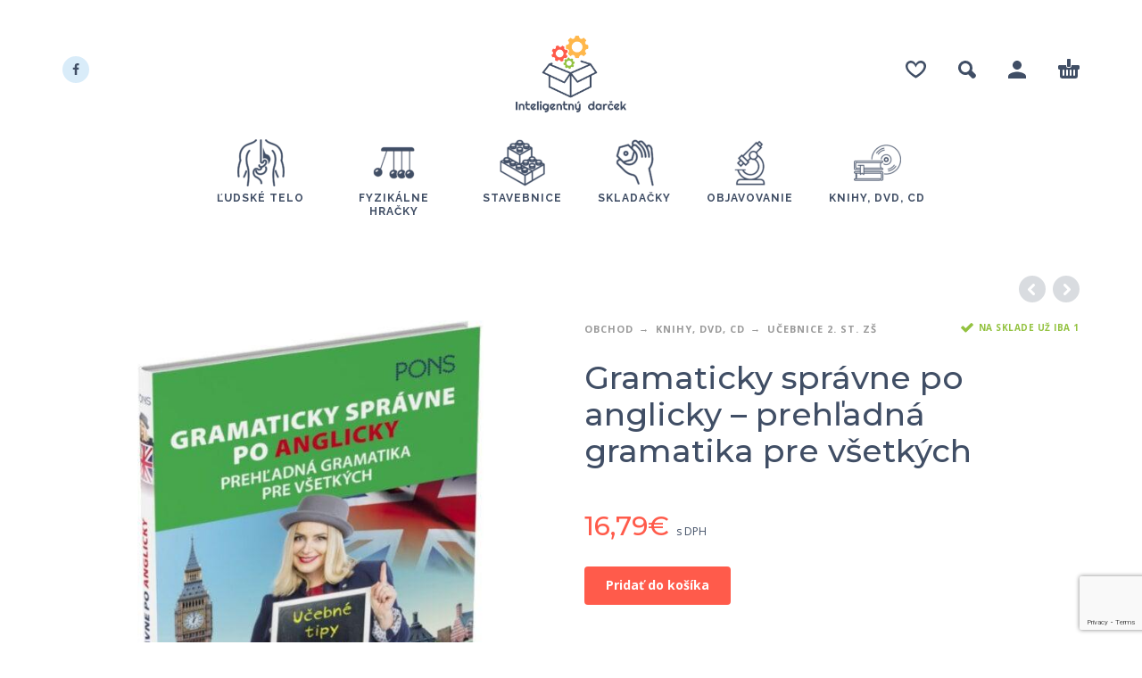

--- FILE ---
content_type: text/html; charset=UTF-8
request_url: https://www.inteligentnydarcek.sk/obchod/gramaticky-spravne-po-anglicky-prehladna-gramatika-pre-vsetkych/
body_size: 21272
content:
<!DOCTYPE html>
<html lang="sk-SK">
<head>
	<meta charset="UTF-8">
	<meta name="viewport" content="width=device-width, initial-scale=1, maximum-scale=1, user-scalable=no"/>
	<meta name="format-detection" content="telephone=no"/>
	<link rel="profile" href="http://gmpg.org/xfn/11">
	<meta name='robots' content='index, follow, max-image-preview:large, max-snippet:-1, max-video-preview:-1' />
<script id="cookieyes" type="text/javascript" src="https://cdn-cookieyes.com/client_data/f6c891c8fc9811c8a1b66c56/script.js"></script>
	<!-- This site is optimized with the Yoast SEO plugin v26.8 - https://yoast.com/product/yoast-seo-wordpress/ -->
	<title>Gramaticky správne po anglicky – prehľadná gramatika pre všetkých - Inteligentný Darček.sk</title>
	<link rel="canonical" href="https://www.inteligentnydarcek.sk/obchod/gramaticky-spravne-po-anglicky-prehladna-gramatika-pre-vsetkych/" />
	<meta property="og:locale" content="sk_SK" />
	<meta property="og:type" content="article" />
	<meta property="og:title" content="Gramaticky správne po anglicky – prehľadná gramatika pre všetkých - Inteligentný Darček.sk" />
	<meta property="og:description" content="Chceli by ste si zlepšiť svoje gramatické vedomosti alebo si zopakovať, precvičiť a prehĺbiť to, čo už viete – či si len rýchlo niečo vyhľadať? Táto prehľadná gramatika pre všetkých vám pri tom pomôže: pomocou jednoduchých vysvetlení, prehľadnej štruktúry a mnohých cvičení.Komplexný a prehľadný sprievodca anglickou gramatikou. S touto podrobnou gramatikou si môžete osvojiť gramatické vedomosti až po úroveň C1 Európskeho referenčného rámca, t.j. sú tu preberané všetky dôležité témy anglickej gramatiky.Jasné, ľahko pochopiteľné pravidlá, prehľadné tabuľky a podrobné tabuľky použitia vám rýchlo sprostredkujú&hellip;" />
	<meta property="og:url" content="https://www.inteligentnydarcek.sk/obchod/gramaticky-spravne-po-anglicky-prehladna-gramatika-pre-vsetkych/" />
	<meta property="og:site_name" content="Inteligentný Darček.sk" />
	<meta property="article:publisher" content="https://www.facebook.com/inteligentnydarcek.sk/" />
	<meta property="og:image" content="https://www.inteligentnydarcek.sk/wp-content/uploads/2023/11/9788081403002.jpg" />
	<meta property="og:image:width" content="450" />
	<meta property="og:image:height" content="645" />
	<meta property="og:image:type" content="image/jpeg" />
	<meta name="twitter:card" content="summary_large_image" />
	<meta name="twitter:label1" content="Predpokladaný čas čítania" />
	<meta name="twitter:data1" content="2 minúty" />
	<script type="application/ld+json" class="yoast-schema-graph">{"@context":"https://schema.org","@graph":[{"@type":"WebPage","@id":"https://www.inteligentnydarcek.sk/obchod/gramaticky-spravne-po-anglicky-prehladna-gramatika-pre-vsetkych/","url":"https://www.inteligentnydarcek.sk/obchod/gramaticky-spravne-po-anglicky-prehladna-gramatika-pre-vsetkych/","name":"Gramaticky správne po anglicky – prehľadná gramatika pre všetkých - Inteligentný Darček.sk","isPartOf":{"@id":"https://www.inteligentnydarcek.sk/#website"},"primaryImageOfPage":{"@id":"https://www.inteligentnydarcek.sk/obchod/gramaticky-spravne-po-anglicky-prehladna-gramatika-pre-vsetkych/#primaryimage"},"image":{"@id":"https://www.inteligentnydarcek.sk/obchod/gramaticky-spravne-po-anglicky-prehladna-gramatika-pre-vsetkych/#primaryimage"},"thumbnailUrl":"https://www.inteligentnydarcek.sk/wp-content/uploads/2023/11/9788081403002.jpg","datePublished":"2026-01-20T03:14:55+00:00","breadcrumb":{"@id":"https://www.inteligentnydarcek.sk/obchod/gramaticky-spravne-po-anglicky-prehladna-gramatika-pre-vsetkych/#breadcrumb"},"inLanguage":"sk-SK","potentialAction":[{"@type":"ReadAction","target":["https://www.inteligentnydarcek.sk/obchod/gramaticky-spravne-po-anglicky-prehladna-gramatika-pre-vsetkych/"]}]},{"@type":"ImageObject","inLanguage":"sk-SK","@id":"https://www.inteligentnydarcek.sk/obchod/gramaticky-spravne-po-anglicky-prehladna-gramatika-pre-vsetkych/#primaryimage","url":"https://www.inteligentnydarcek.sk/wp-content/uploads/2023/11/9788081403002.jpg","contentUrl":"https://www.inteligentnydarcek.sk/wp-content/uploads/2023/11/9788081403002.jpg","width":450,"height":645},{"@type":"BreadcrumbList","@id":"https://www.inteligentnydarcek.sk/obchod/gramaticky-spravne-po-anglicky-prehladna-gramatika-pre-vsetkych/#breadcrumb","itemListElement":[{"@type":"ListItem","position":1,"name":"Domov","item":"https://www.inteligentnydarcek.sk/"},{"@type":"ListItem","position":2,"name":"Obchod","item":"https://www.inteligentnydarcek.sk/obchod/"},{"@type":"ListItem","position":3,"name":"Gramaticky správne po anglicky – prehľadná gramatika pre všetkých"}]},{"@type":"WebSite","@id":"https://www.inteligentnydarcek.sk/#website","url":"https://www.inteligentnydarcek.sk/","name":"Inteligentný Darček.sk","description":"Poďme sa hrať, skúmať a objavovať!","publisher":{"@id":"https://www.inteligentnydarcek.sk/#organization"},"potentialAction":[{"@type":"SearchAction","target":{"@type":"EntryPoint","urlTemplate":"https://www.inteligentnydarcek.sk/?s={search_term_string}"},"query-input":{"@type":"PropertyValueSpecification","valueRequired":true,"valueName":"search_term_string"}}],"inLanguage":"sk-SK"},{"@type":"Organization","@id":"https://www.inteligentnydarcek.sk/#organization","name":"KVANT spol. s r.o.","url":"https://www.inteligentnydarcek.sk/","logo":{"@type":"ImageObject","inLanguage":"sk-SK","@id":"https://www.inteligentnydarcek.sk/#/schema/logo/image/","url":"https://www.inteligentnydarcek.sk/wp-content/uploads/2022/11/logo-kvant.jpg","contentUrl":"https://www.inteligentnydarcek.sk/wp-content/uploads/2022/11/logo-kvant.jpg","width":732,"height":221,"caption":"KVANT spol. s r.o."},"image":{"@id":"https://www.inteligentnydarcek.sk/#/schema/logo/image/"},"sameAs":["https://www.facebook.com/inteligentnydarcek.sk/"]}]}</script>
	<!-- / Yoast SEO plugin. -->


<link rel='dns-prefetch' href='//www.googletagmanager.com' />
<link rel="alternate" type="application/rss+xml" title="RSS kanál: Inteligentný Darček.sk &raquo;" href="https://www.inteligentnydarcek.sk/feed/" />
<link rel="alternate" type="application/rss+xml" title="RSS kanál komentárov webu Inteligentný Darček.sk &raquo;" href="https://www.inteligentnydarcek.sk/comments/feed/" />
<link rel="alternate" type="application/rss+xml" title="RSS kanál komentárov webu Inteligentný Darček.sk &raquo; ku článku Gramaticky správne po anglicky  – prehľadná gramatika pre všetkých" href="https://www.inteligentnydarcek.sk/obchod/gramaticky-spravne-po-anglicky-prehladna-gramatika-pre-vsetkych/feed/" />
<link rel="alternate" title="oEmbed (JSON)" type="application/json+oembed" href="https://www.inteligentnydarcek.sk/wp-json/oembed/1.0/embed?url=https%3A%2F%2Fwww.inteligentnydarcek.sk%2Fobchod%2Fgramaticky-spravne-po-anglicky-prehladna-gramatika-pre-vsetkych%2F" />
<link rel="alternate" title="oEmbed (XML)" type="text/xml+oembed" href="https://www.inteligentnydarcek.sk/wp-json/oembed/1.0/embed?url=https%3A%2F%2Fwww.inteligentnydarcek.sk%2Fobchod%2Fgramaticky-spravne-po-anglicky-prehladna-gramatika-pre-vsetkych%2F&#038;format=xml" />
<style id='wp-img-auto-sizes-contain-inline-css' type='text/css'>
img:is([sizes=auto i],[sizes^="auto," i]){contain-intrinsic-size:3000px 1500px}
/*# sourceURL=wp-img-auto-sizes-contain-inline-css */
</style>
<style id='wp-emoji-styles-inline-css' type='text/css'>

	img.wp-smiley, img.emoji {
		display: inline !important;
		border: none !important;
		box-shadow: none !important;
		height: 1em !important;
		width: 1em !important;
		margin: 0 0.07em !important;
		vertical-align: -0.1em !important;
		background: none !important;
		padding: 0 !important;
	}
/*# sourceURL=wp-emoji-styles-inline-css */
</style>
<style id='wp-block-library-inline-css' type='text/css'>
:root{--wp-block-synced-color:#7a00df;--wp-block-synced-color--rgb:122,0,223;--wp-bound-block-color:var(--wp-block-synced-color);--wp-editor-canvas-background:#ddd;--wp-admin-theme-color:#007cba;--wp-admin-theme-color--rgb:0,124,186;--wp-admin-theme-color-darker-10:#006ba1;--wp-admin-theme-color-darker-10--rgb:0,107,160.5;--wp-admin-theme-color-darker-20:#005a87;--wp-admin-theme-color-darker-20--rgb:0,90,135;--wp-admin-border-width-focus:2px}@media (min-resolution:192dpi){:root{--wp-admin-border-width-focus:1.5px}}.wp-element-button{cursor:pointer}:root .has-very-light-gray-background-color{background-color:#eee}:root .has-very-dark-gray-background-color{background-color:#313131}:root .has-very-light-gray-color{color:#eee}:root .has-very-dark-gray-color{color:#313131}:root .has-vivid-green-cyan-to-vivid-cyan-blue-gradient-background{background:linear-gradient(135deg,#00d084,#0693e3)}:root .has-purple-crush-gradient-background{background:linear-gradient(135deg,#34e2e4,#4721fb 50%,#ab1dfe)}:root .has-hazy-dawn-gradient-background{background:linear-gradient(135deg,#faaca8,#dad0ec)}:root .has-subdued-olive-gradient-background{background:linear-gradient(135deg,#fafae1,#67a671)}:root .has-atomic-cream-gradient-background{background:linear-gradient(135deg,#fdd79a,#004a59)}:root .has-nightshade-gradient-background{background:linear-gradient(135deg,#330968,#31cdcf)}:root .has-midnight-gradient-background{background:linear-gradient(135deg,#020381,#2874fc)}:root{--wp--preset--font-size--normal:16px;--wp--preset--font-size--huge:42px}.has-regular-font-size{font-size:1em}.has-larger-font-size{font-size:2.625em}.has-normal-font-size{font-size:var(--wp--preset--font-size--normal)}.has-huge-font-size{font-size:var(--wp--preset--font-size--huge)}.has-text-align-center{text-align:center}.has-text-align-left{text-align:left}.has-text-align-right{text-align:right}.has-fit-text{white-space:nowrap!important}#end-resizable-editor-section{display:none}.aligncenter{clear:both}.items-justified-left{justify-content:flex-start}.items-justified-center{justify-content:center}.items-justified-right{justify-content:flex-end}.items-justified-space-between{justify-content:space-between}.screen-reader-text{border:0;clip-path:inset(50%);height:1px;margin:-1px;overflow:hidden;padding:0;position:absolute;width:1px;word-wrap:normal!important}.screen-reader-text:focus{background-color:#ddd;clip-path:none;color:#444;display:block;font-size:1em;height:auto;left:5px;line-height:normal;padding:15px 23px 14px;text-decoration:none;top:5px;width:auto;z-index:100000}html :where(.has-border-color){border-style:solid}html :where([style*=border-top-color]){border-top-style:solid}html :where([style*=border-right-color]){border-right-style:solid}html :where([style*=border-bottom-color]){border-bottom-style:solid}html :where([style*=border-left-color]){border-left-style:solid}html :where([style*=border-width]){border-style:solid}html :where([style*=border-top-width]){border-top-style:solid}html :where([style*=border-right-width]){border-right-style:solid}html :where([style*=border-bottom-width]){border-bottom-style:solid}html :where([style*=border-left-width]){border-left-style:solid}html :where(img[class*=wp-image-]){height:auto;max-width:100%}:where(figure){margin:0 0 1em}html :where(.is-position-sticky){--wp-admin--admin-bar--position-offset:var(--wp-admin--admin-bar--height,0px)}@media screen and (max-width:600px){html :where(.is-position-sticky){--wp-admin--admin-bar--position-offset:0px}}

/*# sourceURL=wp-block-library-inline-css */
</style><link rel='stylesheet' id='wc-blocks-style-css' href='https://www.inteligentnydarcek.sk/wp-content/plugins/woocommerce/assets/client/blocks/wc-blocks.css?ver=wc-10.1.3' type='text/css' media='all' />
<style id='global-styles-inline-css' type='text/css'>
:root{--wp--preset--aspect-ratio--square: 1;--wp--preset--aspect-ratio--4-3: 4/3;--wp--preset--aspect-ratio--3-4: 3/4;--wp--preset--aspect-ratio--3-2: 3/2;--wp--preset--aspect-ratio--2-3: 2/3;--wp--preset--aspect-ratio--16-9: 16/9;--wp--preset--aspect-ratio--9-16: 9/16;--wp--preset--color--black: #000000;--wp--preset--color--cyan-bluish-gray: #abb8c3;--wp--preset--color--white: #ffffff;--wp--preset--color--pale-pink: #f78da7;--wp--preset--color--vivid-red: #cf2e2e;--wp--preset--color--luminous-vivid-orange: #ff6900;--wp--preset--color--luminous-vivid-amber: #fcb900;--wp--preset--color--light-green-cyan: #7bdcb5;--wp--preset--color--vivid-green-cyan: #00d084;--wp--preset--color--pale-cyan-blue: #8ed1fc;--wp--preset--color--vivid-cyan-blue: #0693e3;--wp--preset--color--vivid-purple: #9b51e0;--wp--preset--gradient--vivid-cyan-blue-to-vivid-purple: linear-gradient(135deg,rgb(6,147,227) 0%,rgb(155,81,224) 100%);--wp--preset--gradient--light-green-cyan-to-vivid-green-cyan: linear-gradient(135deg,rgb(122,220,180) 0%,rgb(0,208,130) 100%);--wp--preset--gradient--luminous-vivid-amber-to-luminous-vivid-orange: linear-gradient(135deg,rgb(252,185,0) 0%,rgb(255,105,0) 100%);--wp--preset--gradient--luminous-vivid-orange-to-vivid-red: linear-gradient(135deg,rgb(255,105,0) 0%,rgb(207,46,46) 100%);--wp--preset--gradient--very-light-gray-to-cyan-bluish-gray: linear-gradient(135deg,rgb(238,238,238) 0%,rgb(169,184,195) 100%);--wp--preset--gradient--cool-to-warm-spectrum: linear-gradient(135deg,rgb(74,234,220) 0%,rgb(151,120,209) 20%,rgb(207,42,186) 40%,rgb(238,44,130) 60%,rgb(251,105,98) 80%,rgb(254,248,76) 100%);--wp--preset--gradient--blush-light-purple: linear-gradient(135deg,rgb(255,206,236) 0%,rgb(152,150,240) 100%);--wp--preset--gradient--blush-bordeaux: linear-gradient(135deg,rgb(254,205,165) 0%,rgb(254,45,45) 50%,rgb(107,0,62) 100%);--wp--preset--gradient--luminous-dusk: linear-gradient(135deg,rgb(255,203,112) 0%,rgb(199,81,192) 50%,rgb(65,88,208) 100%);--wp--preset--gradient--pale-ocean: linear-gradient(135deg,rgb(255,245,203) 0%,rgb(182,227,212) 50%,rgb(51,167,181) 100%);--wp--preset--gradient--electric-grass: linear-gradient(135deg,rgb(202,248,128) 0%,rgb(113,206,126) 100%);--wp--preset--gradient--midnight: linear-gradient(135deg,rgb(2,3,129) 0%,rgb(40,116,252) 100%);--wp--preset--font-size--small: 13px;--wp--preset--font-size--medium: 20px;--wp--preset--font-size--large: 36px;--wp--preset--font-size--x-large: 42px;--wp--preset--spacing--20: 0.44rem;--wp--preset--spacing--30: 0.67rem;--wp--preset--spacing--40: 1rem;--wp--preset--spacing--50: 1.5rem;--wp--preset--spacing--60: 2.25rem;--wp--preset--spacing--70: 3.38rem;--wp--preset--spacing--80: 5.06rem;--wp--preset--shadow--natural: 6px 6px 9px rgba(0, 0, 0, 0.2);--wp--preset--shadow--deep: 12px 12px 50px rgba(0, 0, 0, 0.4);--wp--preset--shadow--sharp: 6px 6px 0px rgba(0, 0, 0, 0.2);--wp--preset--shadow--outlined: 6px 6px 0px -3px rgb(255, 255, 255), 6px 6px rgb(0, 0, 0);--wp--preset--shadow--crisp: 6px 6px 0px rgb(0, 0, 0);}:where(.is-layout-flex){gap: 0.5em;}:where(.is-layout-grid){gap: 0.5em;}body .is-layout-flex{display: flex;}.is-layout-flex{flex-wrap: wrap;align-items: center;}.is-layout-flex > :is(*, div){margin: 0;}body .is-layout-grid{display: grid;}.is-layout-grid > :is(*, div){margin: 0;}:where(.wp-block-columns.is-layout-flex){gap: 2em;}:where(.wp-block-columns.is-layout-grid){gap: 2em;}:where(.wp-block-post-template.is-layout-flex){gap: 1.25em;}:where(.wp-block-post-template.is-layout-grid){gap: 1.25em;}.has-black-color{color: var(--wp--preset--color--black) !important;}.has-cyan-bluish-gray-color{color: var(--wp--preset--color--cyan-bluish-gray) !important;}.has-white-color{color: var(--wp--preset--color--white) !important;}.has-pale-pink-color{color: var(--wp--preset--color--pale-pink) !important;}.has-vivid-red-color{color: var(--wp--preset--color--vivid-red) !important;}.has-luminous-vivid-orange-color{color: var(--wp--preset--color--luminous-vivid-orange) !important;}.has-luminous-vivid-amber-color{color: var(--wp--preset--color--luminous-vivid-amber) !important;}.has-light-green-cyan-color{color: var(--wp--preset--color--light-green-cyan) !important;}.has-vivid-green-cyan-color{color: var(--wp--preset--color--vivid-green-cyan) !important;}.has-pale-cyan-blue-color{color: var(--wp--preset--color--pale-cyan-blue) !important;}.has-vivid-cyan-blue-color{color: var(--wp--preset--color--vivid-cyan-blue) !important;}.has-vivid-purple-color{color: var(--wp--preset--color--vivid-purple) !important;}.has-black-background-color{background-color: var(--wp--preset--color--black) !important;}.has-cyan-bluish-gray-background-color{background-color: var(--wp--preset--color--cyan-bluish-gray) !important;}.has-white-background-color{background-color: var(--wp--preset--color--white) !important;}.has-pale-pink-background-color{background-color: var(--wp--preset--color--pale-pink) !important;}.has-vivid-red-background-color{background-color: var(--wp--preset--color--vivid-red) !important;}.has-luminous-vivid-orange-background-color{background-color: var(--wp--preset--color--luminous-vivid-orange) !important;}.has-luminous-vivid-amber-background-color{background-color: var(--wp--preset--color--luminous-vivid-amber) !important;}.has-light-green-cyan-background-color{background-color: var(--wp--preset--color--light-green-cyan) !important;}.has-vivid-green-cyan-background-color{background-color: var(--wp--preset--color--vivid-green-cyan) !important;}.has-pale-cyan-blue-background-color{background-color: var(--wp--preset--color--pale-cyan-blue) !important;}.has-vivid-cyan-blue-background-color{background-color: var(--wp--preset--color--vivid-cyan-blue) !important;}.has-vivid-purple-background-color{background-color: var(--wp--preset--color--vivid-purple) !important;}.has-black-border-color{border-color: var(--wp--preset--color--black) !important;}.has-cyan-bluish-gray-border-color{border-color: var(--wp--preset--color--cyan-bluish-gray) !important;}.has-white-border-color{border-color: var(--wp--preset--color--white) !important;}.has-pale-pink-border-color{border-color: var(--wp--preset--color--pale-pink) !important;}.has-vivid-red-border-color{border-color: var(--wp--preset--color--vivid-red) !important;}.has-luminous-vivid-orange-border-color{border-color: var(--wp--preset--color--luminous-vivid-orange) !important;}.has-luminous-vivid-amber-border-color{border-color: var(--wp--preset--color--luminous-vivid-amber) !important;}.has-light-green-cyan-border-color{border-color: var(--wp--preset--color--light-green-cyan) !important;}.has-vivid-green-cyan-border-color{border-color: var(--wp--preset--color--vivid-green-cyan) !important;}.has-pale-cyan-blue-border-color{border-color: var(--wp--preset--color--pale-cyan-blue) !important;}.has-vivid-cyan-blue-border-color{border-color: var(--wp--preset--color--vivid-cyan-blue) !important;}.has-vivid-purple-border-color{border-color: var(--wp--preset--color--vivid-purple) !important;}.has-vivid-cyan-blue-to-vivid-purple-gradient-background{background: var(--wp--preset--gradient--vivid-cyan-blue-to-vivid-purple) !important;}.has-light-green-cyan-to-vivid-green-cyan-gradient-background{background: var(--wp--preset--gradient--light-green-cyan-to-vivid-green-cyan) !important;}.has-luminous-vivid-amber-to-luminous-vivid-orange-gradient-background{background: var(--wp--preset--gradient--luminous-vivid-amber-to-luminous-vivid-orange) !important;}.has-luminous-vivid-orange-to-vivid-red-gradient-background{background: var(--wp--preset--gradient--luminous-vivid-orange-to-vivid-red) !important;}.has-very-light-gray-to-cyan-bluish-gray-gradient-background{background: var(--wp--preset--gradient--very-light-gray-to-cyan-bluish-gray) !important;}.has-cool-to-warm-spectrum-gradient-background{background: var(--wp--preset--gradient--cool-to-warm-spectrum) !important;}.has-blush-light-purple-gradient-background{background: var(--wp--preset--gradient--blush-light-purple) !important;}.has-blush-bordeaux-gradient-background{background: var(--wp--preset--gradient--blush-bordeaux) !important;}.has-luminous-dusk-gradient-background{background: var(--wp--preset--gradient--luminous-dusk) !important;}.has-pale-ocean-gradient-background{background: var(--wp--preset--gradient--pale-ocean) !important;}.has-electric-grass-gradient-background{background: var(--wp--preset--gradient--electric-grass) !important;}.has-midnight-gradient-background{background: var(--wp--preset--gradient--midnight) !important;}.has-small-font-size{font-size: var(--wp--preset--font-size--small) !important;}.has-medium-font-size{font-size: var(--wp--preset--font-size--medium) !important;}.has-large-font-size{font-size: var(--wp--preset--font-size--large) !important;}.has-x-large-font-size{font-size: var(--wp--preset--font-size--x-large) !important;}
/*# sourceURL=global-styles-inline-css */
</style>

<style id='classic-theme-styles-inline-css' type='text/css'>
/*! This file is auto-generated */
.wp-block-button__link{color:#fff;background-color:#32373c;border-radius:9999px;box-shadow:none;text-decoration:none;padding:calc(.667em + 2px) calc(1.333em + 2px);font-size:1.125em}.wp-block-file__button{background:#32373c;color:#fff;text-decoration:none}
/*# sourceURL=/wp-includes/css/classic-themes.min.css */
</style>
<link rel='stylesheet' id='contact-form-7-css' href='https://www.inteligentnydarcek.sk/wp-content/plugins/contact-form-7/includes/css/styles.css?ver=6.1.1' type='text/css' media='all' />
<style id='woocommerce-inline-inline-css' type='text/css'>
.woocommerce form .form-row .required { visibility: visible; }
/*# sourceURL=woocommerce-inline-inline-css */
</style>
<link rel='stylesheet' id='brands-styles-css' href='https://www.inteligentnydarcek.sk/wp-content/plugins/woocommerce/assets/css/brands.css?ver=10.1.3' type='text/css' media='all' />
<link rel='stylesheet' id='photoswipe-css' href='https://www.inteligentnydarcek.sk/wp-content/plugins/woocommerce/assets/css/photoswipe/photoswipe.min.css?ver=10.1.3' type='text/css' media='all' />
<link rel='stylesheet' id='photoswipe-skin-css' href='https://www.inteligentnydarcek.sk/wp-content/themes/kidz/css/photoswipe/default-skin.css?ver=4.1.1' type='text/css' media='all' />
<link rel='stylesheet' id='slick-slider-css' href='https://www.inteligentnydarcek.sk/wp-content/themes/kidz/css/slick.css?ver=1.8.1' type='text/css' media='all' />
<link rel='stylesheet' id='ideapark-core-css-css' href='https://www.inteligentnydarcek.sk/wp-content/uploads/kidz/min.css?ver=1700647502' type='text/css' media='all' />
<script type="text/template" id="tmpl-variation-template">
	<div class="woocommerce-variation-description">{{{ data.variation.variation_description }}}</div>
	<div class="woocommerce-variation-price">{{{ data.variation.price_html }}}</div>
	<div class="woocommerce-variation-availability">{{{ data.variation.availability_html }}}</div>
</script>
<script type="text/template" id="tmpl-unavailable-variation-template">
	<p role="alert">Ospravedlňujeme sa, tento produkt nie je dostupný. Prosím vyberte inú kombináciu.</p>
</script>
<script type="text/javascript" src="https://www.inteligentnydarcek.sk/wp-includes/js/jquery/jquery.min.js?ver=3.7.1" id="jquery-core-js"></script>
<script type="text/javascript" src="https://www.inteligentnydarcek.sk/wp-includes/js/jquery/jquery-migrate.min.js?ver=3.4.1" id="jquery-migrate-js"></script>
<script type="text/javascript" src="https://www.inteligentnydarcek.sk/wp-content/plugins/woocommerce/assets/js/jquery-blockui/jquery.blockUI.min.js?ver=2.7.0-wc.10.1.3" id="jquery-blockui-js" data-wp-strategy="defer"></script>
<script type="text/javascript" id="wc-add-to-cart-js-extra">
/* <![CDATA[ */
var wc_add_to_cart_params = {"ajax_url":"/wp-admin/admin-ajax.php","wc_ajax_url":"/?wc-ajax=%%endpoint%%","i18n_view_cart":"Zobrazi\u0165 ko\u0161\u00edk","cart_url":"https://www.inteligentnydarcek.sk/kosik/","is_cart":"","cart_redirect_after_add":"no"};
//# sourceURL=wc-add-to-cart-js-extra
/* ]]> */
</script>
<script type="text/javascript" src="https://www.inteligentnydarcek.sk/wp-content/plugins/woocommerce/assets/js/frontend/add-to-cart.min.js?ver=10.1.3" id="wc-add-to-cart-js" defer="defer" data-wp-strategy="defer"></script>
<script type="text/javascript" id="wc-single-product-js-extra">
/* <![CDATA[ */
var wc_single_product_params = {"i18n_required_rating_text":"Pros\u00edm ohodno\u0165te","i18n_rating_options":["1 z 5 hviezdi\u010diek","2 z 5 hviezdi\u010diek","3 z 5 hviezdi\u010diek","4 z 5 hviezdi\u010diek","5 z 5 hviezdi\u010diek"],"i18n_product_gallery_trigger_text":"Zobrazi\u0165 gal\u00e9riu obr\u00e1zkov na celej obrazovke","review_rating_required":"yes","flexslider":{"rtl":false,"animation":"slide","smoothHeight":true,"directionNav":false,"controlNav":"thumbnails","slideshow":false,"animationSpeed":500,"animationLoop":false,"allowOneSlide":false},"zoom_enabled":"","zoom_options":[],"photoswipe_enabled":"","photoswipe_options":{"shareEl":false,"closeOnScroll":false,"history":false,"hideAnimationDuration":0,"showAnimationDuration":0},"flexslider_enabled":""};
//# sourceURL=wc-single-product-js-extra
/* ]]> */
</script>
<script type="text/javascript" src="https://www.inteligentnydarcek.sk/wp-content/plugins/woocommerce/assets/js/frontend/single-product.min.js?ver=10.1.3" id="wc-single-product-js" defer="defer" data-wp-strategy="defer"></script>
<script type="text/javascript" src="https://www.inteligentnydarcek.sk/wp-content/plugins/woocommerce/assets/js/js-cookie/js.cookie.min.js?ver=2.1.4-wc.10.1.3" id="js-cookie-js" defer="defer" data-wp-strategy="defer"></script>
<script type="text/javascript" id="woocommerce-js-extra">
/* <![CDATA[ */
var woocommerce_params = {"ajax_url":"/wp-admin/admin-ajax.php","wc_ajax_url":"/?wc-ajax=%%endpoint%%","i18n_password_show":"Zobrazi\u0165 heslo","i18n_password_hide":"Skry\u0165 heslo"};
//# sourceURL=woocommerce-js-extra
/* ]]> */
</script>
<script type="text/javascript" src="https://www.inteligentnydarcek.sk/wp-content/plugins/woocommerce/assets/js/frontend/woocommerce.min.js?ver=10.1.3" id="woocommerce-js" defer="defer" data-wp-strategy="defer"></script>

<!-- Google tag (gtag.js) snippet added by Site Kit -->
<!-- Google Analytics snippet added by Site Kit -->
<script type="text/javascript" src="https://www.googletagmanager.com/gtag/js?id=G-SPS1ELL809" id="google_gtagjs-js" async></script>
<script type="text/javascript" id="google_gtagjs-js-after">
/* <![CDATA[ */
window.dataLayer = window.dataLayer || [];function gtag(){dataLayer.push(arguments);}
gtag("set","linker",{"domains":["www.inteligentnydarcek.sk"]});
gtag("js", new Date());
gtag("set", "developer_id.dZTNiMT", true);
gtag("config", "G-SPS1ELL809");
//# sourceURL=google_gtagjs-js-after
/* ]]> */
</script>
<script type="text/javascript" src="https://www.inteligentnydarcek.sk/wp-includes/js/underscore.min.js?ver=1.13.7" id="underscore-js"></script>
<script type="text/javascript" id="wp-util-js-extra">
/* <![CDATA[ */
var _wpUtilSettings = {"ajax":{"url":"/wp-admin/admin-ajax.php"}};
//# sourceURL=wp-util-js-extra
/* ]]> */
</script>
<script type="text/javascript" src="https://www.inteligentnydarcek.sk/wp-includes/js/wp-util.min.js?ver=6.9" id="wp-util-js"></script>
<link rel="https://api.w.org/" href="https://www.inteligentnydarcek.sk/wp-json/" /><link rel="alternate" title="JSON" type="application/json" href="https://www.inteligentnydarcek.sk/wp-json/wp/v2/product/3245" /><link rel="EditURI" type="application/rsd+xml" title="RSD" href="https://www.inteligentnydarcek.sk/xmlrpc.php?rsd" />
<meta name="generator" content="WordPress 6.9" />
<meta name="generator" content="WooCommerce 10.1.3" />
<meta name="generator" content="Kidz 4.12" />
<link rel='shortlink' href='https://www.inteligentnydarcek.sk/?p=3245' />
<meta name="generator" content="Site Kit by Google 1.161.0" /><link rel="pingback" href="https://www.inteligentnydarcek.sk/xmlrpc.php">		<script>
			var ideapark_svg_content = "";
			var ajax = new XMLHttpRequest();
			ajax.open("GET", "https://www.inteligentnydarcek.sk/wp-content/themes/kidz/img/sprite.svg?v=1634030498", true);
			ajax.send();
			ajax.onload = function (e) {
				ideapark_svg_content = ajax.responseText;
				ideapark_download_svg_onload();
			};

			function ideapark_download_svg_onload() {
				if (typeof document.body != "undefined" && document.body != null && typeof document.body.childNodes != "undefined" && typeof document.body.childNodes[0] != "undefined") {
					var div = document.createElement("div");
					div.className = "svg-sprite-container";
					div.innerHTML = ideapark_svg_content;
					document.body.insertBefore(div, document.body.childNodes[0]);
				} else {
					setTimeout(ideapark_download_svg_onload, 100);
				}
			}

		</script>
			<link rel="stylesheet" href="//fonts.googleapis.com/css?family=Open+Sans%3Aregular%2C700%2C800%7CMontserrat%3Aregular%2C500%2C700%2C800%7CRaleway%3Aregular%2C500%2C700%2C800%26subset%3Dlatin%2Clatin-ext">
			<noscript><style>.woocommerce-product-gallery{ opacity: 1 !important; }</style></noscript>
	<style type="text/css">.recentcomments a{display:inline !important;padding:0 !important;margin:0 !important;}</style><style type="text/css" id="custom-background-css">
body.custom-background { background-image: url("https://n.inteligentnydarcek.sk/wp-content/uploads/2018/10/demo3-2117304351.jpg"); background-position: center top; background-size: auto; background-repeat: no-repeat; background-attachment: scroll; }
</style>
	<meta name="generator" content="Powered by Slider Revolution 6.5.8 - responsive, Mobile-Friendly Slider Plugin for WordPress with comfortable drag and drop interface." />
<link rel="icon" href="https://www.inteligentnydarcek.sk/wp-content/uploads/2021/11/cropped-favicon-32x32.png" sizes="32x32" />
<link rel="icon" href="https://www.inteligentnydarcek.sk/wp-content/uploads/2021/11/cropped-favicon-192x192.png" sizes="192x192" />
<link rel="apple-touch-icon" href="https://www.inteligentnydarcek.sk/wp-content/uploads/2021/11/cropped-favicon-180x180.png" />
<meta name="msapplication-TileImage" content="https://www.inteligentnydarcek.sk/wp-content/uploads/2021/11/cropped-favicon-270x270.png" />
<script type="text/javascript">function setREVStartSize(e){
			//window.requestAnimationFrame(function() {				 
				window.RSIW = window.RSIW===undefined ? window.innerWidth : window.RSIW;	
				window.RSIH = window.RSIH===undefined ? window.innerHeight : window.RSIH;	
				try {								
					var pw = document.getElementById(e.c).parentNode.offsetWidth,
						newh;
					pw = pw===0 || isNaN(pw) ? window.RSIW : pw;
					e.tabw = e.tabw===undefined ? 0 : parseInt(e.tabw);
					e.thumbw = e.thumbw===undefined ? 0 : parseInt(e.thumbw);
					e.tabh = e.tabh===undefined ? 0 : parseInt(e.tabh);
					e.thumbh = e.thumbh===undefined ? 0 : parseInt(e.thumbh);
					e.tabhide = e.tabhide===undefined ? 0 : parseInt(e.tabhide);
					e.thumbhide = e.thumbhide===undefined ? 0 : parseInt(e.thumbhide);
					e.mh = e.mh===undefined || e.mh=="" || e.mh==="auto" ? 0 : parseInt(e.mh,0);		
					if(e.layout==="fullscreen" || e.l==="fullscreen") 						
						newh = Math.max(e.mh,window.RSIH);					
					else{					
						e.gw = Array.isArray(e.gw) ? e.gw : [e.gw];
						for (var i in e.rl) if (e.gw[i]===undefined || e.gw[i]===0) e.gw[i] = e.gw[i-1];					
						e.gh = e.el===undefined || e.el==="" || (Array.isArray(e.el) && e.el.length==0)? e.gh : e.el;
						e.gh = Array.isArray(e.gh) ? e.gh : [e.gh];
						for (var i in e.rl) if (e.gh[i]===undefined || e.gh[i]===0) e.gh[i] = e.gh[i-1];
											
						var nl = new Array(e.rl.length),
							ix = 0,						
							sl;					
						e.tabw = e.tabhide>=pw ? 0 : e.tabw;
						e.thumbw = e.thumbhide>=pw ? 0 : e.thumbw;
						e.tabh = e.tabhide>=pw ? 0 : e.tabh;
						e.thumbh = e.thumbhide>=pw ? 0 : e.thumbh;					
						for (var i in e.rl) nl[i] = e.rl[i]<window.RSIW ? 0 : e.rl[i];
						sl = nl[0];									
						for (var i in nl) if (sl>nl[i] && nl[i]>0) { sl = nl[i]; ix=i;}															
						var m = pw>(e.gw[ix]+e.tabw+e.thumbw) ? 1 : (pw-(e.tabw+e.thumbw)) / (e.gw[ix]);					
						newh =  (e.gh[ix] * m) + (e.tabh + e.thumbh);
					}
					var el = document.getElementById(e.c);
					if (el!==null && el) el.style.height = newh+"px";					
					el = document.getElementById(e.c+"_wrapper");
					if (el!==null && el) {
						el.style.height = newh+"px";
						el.style.display = "block";
					}
				} catch(e){
					console.log("Failure at Presize of Slider:" + e)
				}					   
			//});
		  };</script>
		<style type="text/css" id="wp-custom-css">
			.ip-shop-loop-new-badge {display:none;}		</style>
		<link rel='stylesheet' id='rs-plugin-settings-css' href='https://www.inteligentnydarcek.sk/wp-content/plugins/revslider/public/assets/css/rs6.css?ver=6.5.8' type='text/css' media='all' />
<style id='rs-plugin-settings-inline-css' type='text/css'>
#rs-demo-id {}
/*# sourceURL=rs-plugin-settings-inline-css */
</style>
</head>
<body class="wp-singular product-template-default single single-product postid-3245 custom-background wp-custom-logo wp-theme-kidz theme-kidz woocommerce woocommerce-page woocommerce-no-js sidebar-disable sidebar-short header-type-2 sticky-type-2 layout-boxed fixed-slider  woocommerce-on preload">
<div id="ajax-search" class="search-type-2 hidden">
	<div class="container ajax-search-container">
		<div class="ajax-search-tip">Vyhľadávanie...</div>
		
	<form role="search" method="get" action="https://www.inteligentnydarcek.sk/">
		<input id="ajax-search-input" autocomplete="off" type="text" name="s" placeholder="zadajte názov alebo kód produktu..." value="" /><input type="hidden" name="post_type" value="product"><a id="search-close" href="#">
			<svg>
				<use xlink:href="#svg-close" />
			</svg>
		</a>
		<button type="submit" class="search">
			<svg>
				<use xlink:href="#svg-search" />
			</svg>
		</button>
	</form>	</div>
</div>
	<div id="ajax-search-result" class="search-type-2 loading">
		<div class="container ajax-search-result-container js-ajax-search-result"></div>
	</div>
<div class="search-shadow search-type-2 hidden">
	<span class="ip-shop-loop-loading"><i></i><i></i><i></i></span>
</div>
<div id="wrap"
	 class="search-type-2 wrap--boxed">
	<header id="header">
				<div class="main-menu">
			<div class="container">
				<a class="mobile-menu" onclick="return false;">
					<svg>
						<use xlink:href="#svg-bars"/>
					</svg>
				</a>
				<div class="container-2">
					<div class="header-buttons">
							<a rel="nofollow" class="wishlist-info wishlist" href="https://www.inteligentnydarcek.sk/zoznam-zelani/">
		<svg class="svg on">
			<use xlink:href="#svg-wishlist-on" />
		</svg>
		<svg class="svg off">
			<use xlink:href="#svg-wishlist-off" />
		</svg>
		<span class="ip-wishlist-count"></span>	</a>
													<a class="search" onclick="return false;">
								<svg>
									<use xlink:href="#svg-search"/>
								</svg>
							</a>
																			<a class="icon-auth"
							   href="https://www.inteligentnydarcek.sk/moj-ucet/"
							   rel="nofollow">
								<svg>
									<use xlink:href="#svg-user"/>
								</svg>
							</a>
																			<a class="cart-info" href="https://www.inteligentnydarcek.sk/kosik/">
								<svg>
									<use xlink:href="#svg-cart"/>
								</svg><span class="ip-cart-count"></span>							</a>
											</div>
											<div class="soc">
				<a href="https://www.facebook.com/Inteligentný-darček-110428188123581" target="_blank"
			   style="background-color: #d9ecf9">
				<svg class="soc-img soc-facebook"
				     style="fill: #414e65">
					<use
						xlink:href="#svg-facebook"/>
				</svg>
			</a>
																		</div>										<span class="logo-wrap">
			<a href="https://www.inteligentnydarcek.sk/">					<img src="https://www.inteligentnydarcek.sk/wp-content/uploads/2021/11/logo_inteligentny-darcek.png" alt="Inteligentný Darček.sk" class="logo"  style="max-width: 124px; max-height: 124px;" />
				</a></span>
				</div>

				<div class="menu-shadow hidden"></div>

												<div class="product-categories product-categories--4 ">
						<ul class="menu main-menu-container main-menu-icons main-menu-responsive"><li class=" with-icon has-children items-6"><a href="https://www.inteligentnydarcek.sk/kategoria/ludske-telo/"><img src="https://www.inteligentnydarcek.sk/wp-content/uploads/2021/11/Ludske-telo-53x53.png" alt="Ľudské telo" srcset="https://www.inteligentnydarcek.sk/wp-content/uploads/2021/11/Ludske-telo-53x53.png 53w, https://www.inteligentnydarcek.sk/wp-content/uploads/2021/11/Ludske-telo-70x70.png 70w, https://www.inteligentnydarcek.sk/wp-content/uploads/2021/11/Ludske-telo-142x142.png 142w, https://www.inteligentnydarcek.sk/wp-content/uploads/2021/11/Ludske-telo-250x250.png 250w, https://www.inteligentnydarcek.sk/wp-content/uploads/2021/11/Ludske-telo-140x140.png 140w, https://www.inteligentnydarcek.sk/wp-content/uploads/2021/11/Ludske-telo-210x210.png 210w, https://www.inteligentnydarcek.sk/wp-content/uploads/2021/11/Ludske-telo.png 350w" sizes="(max-width: 53px) 100vw, 53px"/><span>Ľudské telo</span></a><a class="js-more" href="#"><i class="more"></i></a><ul class="sub-menu"><li class=""><a href="https://www.inteligentnydarcek.sk/kategoria/ludske-telo/kostry/">Kostry</a><a class="js-more" href="#"><i class="more"></i></a></li><li class=""><a href="https://www.inteligentnydarcek.sk/kategoria/ludske-telo/organy/">Orgány</a><a class="js-more" href="#"><i class="more"></i></a></li></ul></li><li class=" with-icon has-children items-6"><a href="https://www.inteligentnydarcek.sk/kategoria/fyzikalne-hracky/"><img src="https://www.inteligentnydarcek.sk/wp-content/uploads/2021/10/Ikona_fyzikalneZnacky_1-53x53.png" alt="Fyzikálne hračky" srcset="https://www.inteligentnydarcek.sk/wp-content/uploads/2021/10/Ikona_fyzikalneZnacky_1-53x53.png 53w, https://www.inteligentnydarcek.sk/wp-content/uploads/2021/10/Ikona_fyzikalneZnacky_1-70x70.png 70w, https://www.inteligentnydarcek.sk/wp-content/uploads/2021/10/Ikona_fyzikalneZnacky_1-142x142.png 142w, https://www.inteligentnydarcek.sk/wp-content/uploads/2021/10/Ikona_fyzikalneZnacky_1-250x250.png 250w, https://www.inteligentnydarcek.sk/wp-content/uploads/2021/10/Ikona_fyzikalneZnacky_1-140x140.png 140w, https://www.inteligentnydarcek.sk/wp-content/uploads/2021/10/Ikona_fyzikalneZnacky_1-210x210.png 210w, https://www.inteligentnydarcek.sk/wp-content/uploads/2021/10/Ikona_fyzikalneZnacky_1.png 350w" sizes="(max-width: 53px) 100vw, 53px"/><span>Fyzikálne hračky</span></a><a class="js-more" href="#"><i class="more"></i></a><ul class="sub-menu"><li class=""><a href="https://www.inteligentnydarcek.sk/kategoria/fyzikalne-hracky/auticka/">Autíčka</a><a class="js-more" href="#"><i class="more"></i></a></li><li class=""><a href="https://www.inteligentnydarcek.sk/kategoria/fyzikalne-hracky/elektricke/">Elektrické</a><a class="js-more" href="#"><i class="more"></i></a></li><li class=""><a href="https://www.inteligentnydarcek.sk/kategoria/fyzikalne-hracky/magneticke/">Magnetické</a><a class="js-more" href="#"><i class="more"></i></a></li></ul></li><li class=" with-icon has-children items-6"><a href="https://www.inteligentnydarcek.sk/kategoria/stavebnice/"><img src="https://www.inteligentnydarcek.sk/wp-content/uploads/2021/11/Stavebnice2-53x53.png" alt="Stavebnice" srcset="https://www.inteligentnydarcek.sk/wp-content/uploads/2021/11/Stavebnice2-53x53.png 53w, https://www.inteligentnydarcek.sk/wp-content/uploads/2021/11/Stavebnice2-70x70.png 70w, https://www.inteligentnydarcek.sk/wp-content/uploads/2021/11/Stavebnice2-142x142.png 142w, https://www.inteligentnydarcek.sk/wp-content/uploads/2021/11/Stavebnice2-250x250.png 250w, https://www.inteligentnydarcek.sk/wp-content/uploads/2021/11/Stavebnice2-140x140.png 140w, https://www.inteligentnydarcek.sk/wp-content/uploads/2021/11/Stavebnice2-210x210.png 210w, https://www.inteligentnydarcek.sk/wp-content/uploads/2021/11/Stavebnice2.png 350w" sizes="(max-width: 53px) 100vw, 53px"/><span>Stavebnice</span></a><a class="js-more" href="#"><i class="more"></i></a><ul class="sub-menu"><li class=""><a href="https://www.inteligentnydarcek.sk/kategoria/stavebnice/domaci-majster/">Domáci majster</a><a class="js-more" href="#"><i class="more"></i></a></li><li class=""><a href="https://www.inteligentnydarcek.sk/kategoria/stavebnice/vedecke/">Vedecké</a><a class="js-more" href="#"><i class="more"></i></a></li><li class=""><a href="https://www.inteligentnydarcek.sk/kategoria/stavebnice/kreativne-stavebnice/">Kreatívne</a><a class="js-more" href="#"><i class="more"></i></a></li></ul></li><li class=" with-icon has-children items-6"><a href="https://www.inteligentnydarcek.sk/kategoria/skladacky/"><img src="https://www.inteligentnydarcek.sk/wp-content/uploads/2021/10/Ikona_Motorika_1-53x53.png" alt="Skladačky" srcset="https://www.inteligentnydarcek.sk/wp-content/uploads/2021/10/Ikona_Motorika_1-53x53.png 53w, https://www.inteligentnydarcek.sk/wp-content/uploads/2021/10/Ikona_Motorika_1-70x70.png 70w, https://www.inteligentnydarcek.sk/wp-content/uploads/2021/10/Ikona_Motorika_1-142x142.png 142w, https://www.inteligentnydarcek.sk/wp-content/uploads/2021/10/Ikona_Motorika_1-250x250.png 250w, https://www.inteligentnydarcek.sk/wp-content/uploads/2021/10/Ikona_Motorika_1-140x140.png 140w, https://www.inteligentnydarcek.sk/wp-content/uploads/2021/10/Ikona_Motorika_1-210x210.png 210w, https://www.inteligentnydarcek.sk/wp-content/uploads/2021/10/Ikona_Motorika_1.png 350w" sizes="(max-width: 53px) 100vw, 53px"/><span>Skladačky</span></a><a class="js-more" href="#"><i class="more"></i></a><ul class="sub-menu"><li class=""><a href="https://www.inteligentnydarcek.sk/kategoria/skladacky/kaleidoskopy/">Kaleidoskopy</a><a class="js-more" href="#"><i class="more"></i></a></li><li class=""><a href="https://www.inteligentnydarcek.sk/kategoria/skladacky/logicke/">Logické</a><a class="js-more" href="#"><i class="more"></i></a></li><li class=""><a href="https://www.inteligentnydarcek.sk/kategoria/skladacky/kreativne/">Kreatívne</a><a class="js-more" href="#"><i class="more"></i></a></li><li class=""><a href="https://www.inteligentnydarcek.sk/kategoria/skladacky/technicke/">Technické</a><a class="js-more" href="#"><i class="more"></i></a></li></ul></li><li class=" with-icon has-children items-6"><a href="https://www.inteligentnydarcek.sk/kategoria/objavovanie/"><img src="https://www.inteligentnydarcek.sk/wp-content/uploads/2021/10/Ikona_mikroskop_1-53x53.png" alt="Objavovanie" srcset="https://www.inteligentnydarcek.sk/wp-content/uploads/2021/10/Ikona_mikroskop_1-53x53.png 53w, https://www.inteligentnydarcek.sk/wp-content/uploads/2021/10/Ikona_mikroskop_1-70x70.png 70w, https://www.inteligentnydarcek.sk/wp-content/uploads/2021/10/Ikona_mikroskop_1-142x142.png 142w, https://www.inteligentnydarcek.sk/wp-content/uploads/2021/10/Ikona_mikroskop_1-250x250.png 250w, https://www.inteligentnydarcek.sk/wp-content/uploads/2021/10/Ikona_mikroskop_1-140x140.png 140w, https://www.inteligentnydarcek.sk/wp-content/uploads/2021/10/Ikona_mikroskop_1-210x210.png 210w, https://www.inteligentnydarcek.sk/wp-content/uploads/2021/10/Ikona_mikroskop_1.png 350w" sizes="(max-width: 53px) 100vw, 53px"/><span>Objavovanie</span></a><a class="js-more" href="#"><i class="more"></i></a><ul class="sub-menu"><li class=""><a href="https://www.inteligentnydarcek.sk/kategoria/objavovanie/mikroskopy/">Mikroskopy</a><a class="js-more" href="#"><i class="more"></i></a></li><li class=""><a href="https://www.inteligentnydarcek.sk/kategoria/objavovanie/rastlinna-risa/">Rastlinná ríša</a><a class="js-more" href="#"><i class="more"></i></a></li><li class=""><a href="https://www.inteligentnydarcek.sk/kategoria/objavovanie/vesmir/">Vesmír</a><a class="js-more" href="#"><i class="more"></i></a></li><li class=""><a href="https://www.inteligentnydarcek.sk/kategoria/objavovanie/prirodne-zakonitosti/">Prírodné zákonitosti</a><a class="js-more" href="#"><i class="more"></i></a></li><li class=""><a href="https://www.inteligentnydarcek.sk/kategoria/objavovanie/kreativita/">Kreativita</a><a class="js-more" href="#"><i class="more"></i></a></li><li class=""><a href="https://www.inteligentnydarcek.sk/kategoria/objavovanie/matematika/">Matematika</a><a class="js-more" href="#"><i class="more"></i></a></li></ul></li><li class=" with-icon has-children items-6"><a href="https://www.inteligentnydarcek.sk/kategoria/knihy-dvd-cd/"><img src="https://www.inteligentnydarcek.sk/wp-content/uploads/2023/11/ikona_kniha_cd-2-53x53.png" alt="Knihy, DVD, CD" srcset="https://www.inteligentnydarcek.sk/wp-content/uploads/2023/11/ikona_kniha_cd-2-53x53.png 53w, https://www.inteligentnydarcek.sk/wp-content/uploads/2023/11/ikona_kniha_cd-2-360x360.png 360w, https://www.inteligentnydarcek.sk/wp-content/uploads/2023/11/ikona_kniha_cd-2-70x70.png 70w, https://www.inteligentnydarcek.sk/wp-content/uploads/2023/11/ikona_kniha_cd-2-142x142.png 142w, https://www.inteligentnydarcek.sk/wp-content/uploads/2023/11/ikona_kniha_cd-2-250x250.png 250w, https://www.inteligentnydarcek.sk/wp-content/uploads/2023/11/ikona_kniha_cd-2-420x420.png 420w, https://www.inteligentnydarcek.sk/wp-content/uploads/2023/11/ikona_kniha_cd-2-140x140.png 140w, https://www.inteligentnydarcek.sk/wp-content/uploads/2023/11/ikona_kniha_cd-2-210x210.png 210w, https://www.inteligentnydarcek.sk/wp-content/uploads/2023/11/ikona_kniha_cd-2.png 520w" sizes="(max-width: 53px) 100vw, 53px"/><span>Knihy, DVD, CD</span></a><a class="js-more" href="#"><i class="more"></i></a><ul class="sub-menu"><li class=""><a href="https://www.inteligentnydarcek.sk/kategoria/knihy-dvd-cd/beletria-pre-malych-aj-vacsich/">Beletria pre malých aj väčších</a><a class="js-more" href="#"><i class="more"></i></a></li><li class=""><a href="https://www.inteligentnydarcek.sk/kategoria/knihy-dvd-cd/beletria-pre-mladsich-aj-starsich/">Beletria pre mladších aj starších</a><a class="js-more" href="#"><i class="more"></i></a></li><li class=""><a href="https://www.inteligentnydarcek.sk/kategoria/knihy-dvd-cd/beletria-v-anglictine/">Beletria v angličtine</a><a class="js-more" href="#"><i class="more"></i></a></li><li class=""><a href="https://www.inteligentnydarcek.sk/kategoria/knihy-dvd-cd/cd/">CD</a><a class="js-more" href="#"><i class="more"></i></a></li><li class=""><a href="https://www.inteligentnydarcek.sk/kategoria/knihy-dvd-cd/dvd/">DVD</a><a class="js-more" href="#"><i class="more"></i></a></li><li class=""><a href="https://www.inteligentnydarcek.sk/kategoria/knihy-dvd-cd/encyklopedie-fakty/">Encyklopédie, fakty</a><a class="js-more" href="#"><i class="more"></i></a></li><li class=""><a href="https://www.inteligentnydarcek.sk/kategoria/knihy-dvd-cd/ucebnice-1-st-zs/">Učebnice 1. st. ZŠ</a><a class="js-more" href="#"><i class="more"></i></a></li><li class=""><a href="https://www.inteligentnydarcek.sk/kategoria/knihy-dvd-cd/ucebnice-2-st-zs/">Učebnice 2. st. ZŠ</a><a class="js-more" href="#"><i class="more"></i></a></li><li class=""><a href="https://www.inteligentnydarcek.sk/kategoria/knihy-dvd-cd/ucebnice-ss-vs/">Učebnice SŠ, VŠ</a><a class="js-more" href="#"><i class="more"></i></a></li></ul></li></ul>										<a class="mobile-menu-close" onclick="return false;">
						<svg>
							<use xlink:href="#svg-close"/>
						</svg>
					</a>
											<div class="auth"><a href="https://www.inteligentnydarcek.sk/moj-ucet/" rel="nofollow"><svg><use xlink:href="#svg-user" /></svg><span>Prihlásiť sa</span></a></div>
										<a onclick="return false;" class="mobile-menu-back">
						<svg>
							<use xlink:href="#svg-angle-left"/>
						</svg>
						späť					</a>
						<a rel="nofollow" class="wishlist-info mobile-wishlist" href="https://www.inteligentnydarcek.sk/zoznam-zelani/">
		<svg class="svg on">
			<use xlink:href="#svg-wishlist-on" />
		</svg>
		<svg class="svg off">
			<use xlink:href="#svg-wishlist-off" />
		</svg>
		<span class="ip-wishlist-count"></span>	</a>
											<a class="mobile-search" onclick="false;">
							<svg>
								<use xlink:href="#svg-search"/>
							</svg>
						</a>
									</div>
			</div>
		</div>
	</header>
<div id="primary" class="content-area"><main id="main" class="site-main" role="main">
	<div class="container ip-p-c">
		<div class="row">
			<div
				class="col-md-12">
				
					
<div class="woocommerce-notices-wrapper"></div>
<div id="product-3245" class="product type-product post-3245 status-publish first instock product_cat-knihy-dvd-cd product_cat-ucebnice-2-st-zs has-post-thumbnail featured taxable shipping-taxable purchasable product-type-simple">
	<div class="row ip-single-product-nav">

		<div class="col-xs-12">
			<a href="https://www.inteligentnydarcek.sk/obchod/precvicuj-si-slovicka-po-nemecky/" rel="next"><i class="next"><svg><use xlink:href="#svg-angle-left" /></svg></i></a><a href="https://www.inteligentnydarcek.sk/obchod/slovencina-do-vrecka/" rel="prev"><i class="prev"><svg><use xlink:href="#svg-angle-right" /></svg></i></a>		</div>
	</div>

	<div class="row">
		<div
	class="images ip-product-images-col col-lg-6 col-md-6 col-sm-12">

	<div class="wrap">
		<div
			class="slick-product-single product-modal-gallery h-carousel h-carousel--flex js-product-info-carousel">
			<div data-index="0" class="slide ip-product-image--zoom js-product-image-modal woocommerce-product-gallery__image"><a href="https://www.inteligentnydarcek.sk/wp-content/uploads/2023/11/9788081403002.jpg" class="ip-product-image-link zoom" data-size="450x645" onclick="return false;" data-elementor-open-lightbox="no"><img width="450" height="645" src="https://www.inteligentnydarcek.sk/wp-content/uploads/2023/11/9788081403002.jpg" class="ip-product-image-img ip-product-image-img--contain wp-post-image" alt="Gramaticky správne po anglicky  – prehľadná gramatika pre všetkých" decoding="async" fetchpriority="high" /></a></div>		</div>
				<span class="ip-shop-loop-new-badge">Novinka</span>					</div>
</div>

		
		
		<div class="summary entry-summary col-lg-6 col-md-6 col-sm-12 col-xs-12">

			<div class="row">
				<div class="col-md-8 col-sm-6 col-xs-6">
					<nav class="woocommerce-breadcrumb"><ul><li><a href="https://www.inteligentnydarcek.sk/obchod/">Obchod</a></li><li><a href="https://www.inteligentnydarcek.sk/kategoria/knihy-dvd-cd/">Knihy, DVD, CD</a></li><li><a href="https://www.inteligentnydarcek.sk/kategoria/knihy-dvd-cd/ucebnice-2-st-zs/">Učebnice 2. st. ZŠ</a></li><li>Gramaticky správne po anglicky  – prehľadná gramatika pre všetkých</li></ul></nav>				</div>
				<div class="col-md-4 col-sm-6 col-xs-6 ip-product-stock-status">
					<span class="ip-stock ip-in-stock in-stock"><svg><use xlink:href="#svg-check" /></svg>Na sklade už iba 1</span>				</div>
			</div>

			<div class="row">
				<div class="col-md-12 col-xs-6 break">
					<h1 class="product_title entry-title">
	Gramaticky správne po anglicky  – prehľadná gramatika pre všetkých</h1>
</div><div class="col-md-12 col-xs-6 ip-buttons-block break"><p class="price"><span class="woocommerce-Price-amount amount"><bdi>16,79<span class="woocommerce-Price-currencySymbol">&euro;</span></bdi></span> <small class="woocommerce-price-suffix">s DPH</small></p>
<p class="stock in-stock">Na sklade už iba 1</p>

	
	<form class="cart" action="https://www.inteligentnydarcek.sk/obchod/gramaticky-spravne-po-anglicky-prehladna-gramatika-pre-vsetkych/" method="post" enctype='multipart/form-data'>
		
			<div class="quantity hidden">
		<input type="hidden" id="quantity_697041b7cc218" class="qty"
			   name="quantity" value="1"/>
	</div>
	
		<button type="submit" name="add-to-cart" value="3245" class="single_add_to_cart_button button alt">Pridať do košíka</button>

			</form>

	
<div class="product_meta">

	
	
		<span class="sku_wrapper">Katalógové číslo: <span class="sku">9788081403002</span></span>

	
	<span class="posted_in">Kategórie: <a href="https://www.inteligentnydarcek.sk/kategoria/knihy-dvd-cd/" rel="tag">Knihy, DVD, CD</a>, <a href="https://www.inteligentnydarcek.sk/kategoria/knihy-dvd-cd/ucebnice-2-st-zs/" rel="tag">Učebnice 2. st. ZŠ</a></span>
	
	
</div>

		<div class="ip-product-share-wrap">
							<div class="ip-product-wishlist-button"><a href="" onclick="return false;" class="ip-wishlist-btn ip-wishlist-item-3245-btn" data-product-id="3245" data-title="Zoznam želaní"><svg class="on"><use xlink:href="#svg-wishlist-on" /></svg><svg class="off"><use xlink:href="#svg-wishlist-off" /></svg> <span class="on">Odstrániť zo zoznamu želaní</span><span class="off">Pridať do zoznamu želaní</span></a></div>
															<div class="ip-product-share">
						<span>Share</span>
						<a class="facebook-share-button" href="//www.facebook.com/sharer.php?u=https://www.inteligentnydarcek.sk/obchod/gramaticky-spravne-po-anglicky-prehladna-gramatika-pre-vsetkych/" target="_blank" title="Share on Facebook"><svg><use xlink:href="#svg-facebook" /></svg></a>					</div>
							
		</div>
						</div>
			</div>

		</div><!-- .summary -->

			</div>

		<div class="row">
		<div class="woocommerce-tabs wc-tabs-wrapper">
			<div class="wrap ">
				<ul class="tabs wc-tabs col-lg-12" role="tablist">
											<li class="description_tab" id="tab-title-description"
							role="tab" aria-controls="tab-description">
							<a href="#tab-description">Popis</a>
						</li>
											<li class="additional_information_tab" id="tab-title-additional_information"
							role="tab" aria-controls="tab-additional_information">
							<a href="#tab-additional_information">Ďalšie informácie</a>
						</li>
											<li class="reviews_tab" id="tab-title-reviews"
							role="tab" aria-controls="tab-reviews">
							<a href="#tab-reviews">Recenzie (0)</a>
						</li>
									</ul>
			</div>
										<div data-title="Popis"
					 class="woocommerce-Tabs-panel woocommerce-Tabs-panel--description panel entry-content wc-tab  current col-md-10 col-md-offset-1 " id="tab-description" role="tabpanel"
					 aria-labelledby="tab-title-description">
					

<p>Chceli by ste si zlepšiť svoje gramatické vedomosti alebo si zopakovať, precvičiť a prehĺbiť to, čo už viete – či si len rýchlo niečo vyhľadať? Táto prehľadná gramatika pre všetkých vám pri tom pomôže: pomocou jednoduchých vysvetlení, prehľadnej štruktúry a mnohých cvičení.Komplexný a prehľadný sprievodca anglickou gramatikou. S touto podrobnou gramatikou si môžete osvojiť gramatické vedomosti až po úroveň C1 Európskeho referenčného rámca, t.j. sú tu preberané všetky dôležité témy anglickej gramatiky.Jasné, ľahko pochopiteľné pravidlá, prehľadné tabuľky a podrobné tabuľky použitia vám rýchlo sprostredkujú spoľahlivé vedomosti. Mnoho praktických, reálnych príkladov vám ukáže, ako sa daný gramatický jav správne používa. Pomocou mnohých ďalších cvičení môžete naučené sami používať. Pritom je stupeň obťažnosti cvičenia označený od jednej až po štyri bodky. Na okraji stránky nájdete veľa užitočných tipov a informácií, ktoré sa týkajú správneho jazykového použitia:učebné tipy a doplňujúce odkazy, pravidlá, zvláštnosti, výnimky,odkazy na ostatné kapitoly,porovnania britská angličtina – slovenčina a britská angličtina – americká angličtina,pomoc pri slovnej zásobe a preklade.Výhody:Pre všetkých – začiatočníkov, pokročilých aj profesionálov.Precvičíte si rýchlo a spoľahlivo všetky gramatické témy v každodenných situáciách.Upevníte si vedomosti prostredníctvom množstva príkladov a cvičení.Objavíte veľa užitočných učebných tipov.Overíte si svoje napredovanie v učení.Osvojíte si všetky dôležité gramatické pravidlá aj výnimky.Prílohy:Ku všetkým cvičeniam v knihe nájdete aj riešenia.V slovníku si môžete rýchlo vyhľadať všetky anglické slovíčka, pokiaľ už neboli preložené priamo v kapitole.Všetky gramatické pojmy, ktoré boli použité v tejto knihe, nájdete usporiadané a vysvetlené v prehľade na konci knihy.Vecný register a register hesiel na konci knihy vám umožnia sa rýchlo presunúť k danej gramatike.Komplexný a prehľadný sprievodca anglickou gramatikou je určený pre začiatočníkov až pokročilých (A1 – C1).</p>
				</div>
							<div data-title="Ďalšie informácie"
					 class="woocommerce-Tabs-panel woocommerce-Tabs-panel--additional_information panel  wc-tab  col-md-10 col-md-offset-1 " id="tab-additional_information" role="tabpanel"
					 aria-labelledby="tab-title-additional_information">
					
<table class="woocommerce-product-attributes shop_attributes" aria-label="Detaily produktu">
			<tr class="woocommerce-product-attributes-item woocommerce-product-attributes-item--weight">
			<th class="woocommerce-product-attributes-item__label" scope="row">Hmotnosť</th>
			<td class="woocommerce-product-attributes-item__value">0,5 kg</td>
		</tr>
	</table>

				</div>
							<div data-title="Recenzie (0)"
					 class="woocommerce-Tabs-panel woocommerce-Tabs-panel--reviews panel  wc-tab  col-md-10 col-md-offset-1 " id="tab-reviews" role="tabpanel"
					 aria-labelledby="tab-title-reviews">
					<div id="reviews" class="woocommerce-Reviews">
	<div id="comments">
		<h2 class="woocommerce-Reviews-title">
			Recenzie		</h2>

					<p class="woocommerce-noreviews">Nikto zatiaľ nepridal hodnotenie.</p>
			</div>

			<p class="woocommerce-verification-required">Tento produkt môžu ohodnotiť len prihlásení zákazníci, ktorí si ho kúpili.</p>
	
	<div class="clear"></div>
</div>
				</div>
			
					</div>
	</div>


	<section class="related products">

					<h2>Súvisiace produkty</h2>
				<div class="products-wrap products-wrap--mobile-compact">
<div class="products products--layout-boxed columns-4 products--mobile-compact">

			
					<div class="product type-product post-2018 status-publish first instock product_cat-knihy-dvd-cd product_cat-ucebnice-ss-vs has-post-thumbnail featured taxable shipping-taxable purchasable product-type-simple">

	
	<div class="ip-shop-loop-wrap">

		<div class="ip-shop-loop-thumb">
			<a href="https://www.inteligentnydarcek.sk/obchod/planet-cd-rom-ubungsblatter-per-mausklick/">
				<span class="ip-shop-loop-new-badge">Novinka</span>
				<img class="thumb-shop-catalog " width="150" height="210" src="https://www.inteligentnydarcek.sk/wp-content/uploads/2023/11/9783193716781-150x210.jpg" alt="Obrázok" loading="lazy"/>			</a>
		</div>

		<div class="ip-shop-loop-details">
			<h3><a href="https://www.inteligentnydarcek.sk/obchod/planet-cd-rom-ubungsblatter-per-mausklick/" class="ip-shop-loop-title">Planet CD ROM Ubungsblätter per Mausklick</a>
			</h3>

			
			<div class="ip-shop-loop-after-title">
				<div class="ip-shop-loop-price">
					
	<span class="price"><span class="woocommerce-Price-amount amount"><bdi>23,19<span class="woocommerce-Price-currencySymbol">&euro;</span></bdi></span> <small class="woocommerce-price-suffix">s DPH</small></span>
				</div>
				<div class="ip-shop-loop-actions">
					<a href="/obchod/gramaticky-spravne-po-anglicky-prehladna-gramatika-pre-vsetkych/?add-to-cart=2018" data-quantity="1" class="button product_type_simple add_to_cart_button ajax_add_to_cart" data-product_id="2018" data-product_sku="9783193716781" aria-label="Pridať do košíka: „Planet CD ROM Ubungsblätter per Mausklick“" rel="nofollow" data-success_message="„Planet CD ROM Ubungsblätter per Mausklick“ bol pridaný do vášho košíka" role="button"><svg class="svg-add"><use xlink:href="#svg-cart" /></svg><span class="ip-shop-loop-add-text"><span>Pridať do košíka</span><span class="ip-shop-loop-loading"><i></i><i></i><i></i></span></span></a><a href="" onclick="return false;" class="ip-wishlist-btn ip-wishlist-item-2018-btn" data-product-id="2018" data-title="Zoznam želaní"><svg class="on"><use xlink:href="#svg-wishlist-on" /></svg><svg class="off"><use xlink:href="#svg-wishlist-off" /></svg></a>				</div>
			</div>
		</div>
	</div>
</div>
			
					<div class="product type-product post-1821 status-publish instock product_cat-knihy-dvd-cd product_cat-ucebnice-1-st-zs has-post-thumbnail featured taxable shipping-taxable purchasable product-type-simple">

	
	<div class="ip-shop-loop-wrap">

		<div class="ip-shop-loop-thumb">
			<a href="https://www.inteligentnydarcek.sk/obchod/hrava-matematika-vesela-nasobilka/">
				<span class="ip-shop-loop-new-badge">Novinka</span>
				<img class="thumb-shop-catalog " width="210" height="210" src="https://www.inteligentnydarcek.sk/wp-content/uploads/2022/11/19600204_2-210x210.jpg" srcset="https://www.inteligentnydarcek.sk/wp-content/uploads/2022/11/19600204_2-210x210.jpg 210w, https://www.inteligentnydarcek.sk/wp-content/uploads/2022/11/19600204_2-420x420.jpg 420w" sizes="(min-width: 1200px) 210px, (min-width: 992px) 281px, (min-width: 768px) 293px, (max-width: 600px) and (min-width: 360px) 140px, 360px" alt="Obrázok (1)" loading="lazy"/>			</a>
		</div>

		<div class="ip-shop-loop-details">
			<h3><a href="https://www.inteligentnydarcek.sk/obchod/hrava-matematika-vesela-nasobilka/" class="ip-shop-loop-title">HRAVÁ MATEMATIKA : Veselá násobilka</a>
			</h3>

			
			<div class="ip-shop-loop-after-title">
				<div class="ip-shop-loop-price">
					
	<span class="price"><span class="woocommerce-Price-amount amount"><bdi>9,23<span class="woocommerce-Price-currencySymbol">&euro;</span></bdi></span> <small class="woocommerce-price-suffix">s DPH</small></span>
				</div>
				<div class="ip-shop-loop-actions">
					<a href="/obchod/gramaticky-spravne-po-anglicky-prehladna-gramatika-pre-vsetkych/?add-to-cart=1821" data-quantity="1" class="button product_type_simple add_to_cart_button ajax_add_to_cart" data-product_id="1821" data-product_sku="19600204B" aria-label="Pridať do košíka: „HRAVÁ MATEMATIKA : Veselá násobilka“" rel="nofollow" data-success_message="„HRAVÁ MATEMATIKA : Veselá násobilka“ bol pridaný do vášho košíka" role="button"><svg class="svg-add"><use xlink:href="#svg-cart" /></svg><span class="ip-shop-loop-add-text"><span>Pridať do košíka</span><span class="ip-shop-loop-loading"><i></i><i></i><i></i></span></span></a><a href="" onclick="return false;" class="ip-wishlist-btn ip-wishlist-item-1821-btn" data-product-id="1821" data-title="Zoznam želaní"><svg class="on"><use xlink:href="#svg-wishlist-on" /></svg><svg class="off"><use xlink:href="#svg-wishlist-off" /></svg></a>				</div>
			</div>
		</div>
	</div>
</div>
			
					<div class="product type-product post-2012 status-publish instock product_cat-knihy-dvd-cd product_cat-ucebnice-2-st-zs has-post-thumbnail featured taxable shipping-taxable purchasable product-type-simple">

	
	<div class="ip-shop-loop-wrap">

		<div class="ip-shop-loop-thumb">
			<a href="https://www.inteligentnydarcek.sk/obchod/grammar-friends-3-sb-cd-rom/">
				<span class="ip-shop-loop-new-badge">Novinka</span>
				<img class="thumb-shop-catalog " width="161" height="200" src="https://www.inteligentnydarcek.sk/wp-content/uploads/2023/11/9780194780148.jpg" alt="Obrázok" loading="lazy"/>			</a>
		</div>

		<div class="ip-shop-loop-details">
			<h3><a href="https://www.inteligentnydarcek.sk/obchod/grammar-friends-3-sb-cd-rom/" class="ip-shop-loop-title">Grammar friends  3 SB + CD-ROM</a>
			</h3>

			
			<div class="ip-shop-loop-after-title">
				<div class="ip-shop-loop-price">
					
	<span class="price"><span class="woocommerce-Price-amount amount"><bdi>12,39<span class="woocommerce-Price-currencySymbol">&euro;</span></bdi></span> <small class="woocommerce-price-suffix">s DPH</small></span>
				</div>
				<div class="ip-shop-loop-actions">
					<a href="/obchod/gramaticky-spravne-po-anglicky-prehladna-gramatika-pre-vsetkych/?add-to-cart=2012" data-quantity="1" class="button product_type_simple add_to_cart_button ajax_add_to_cart" data-product_id="2012" data-product_sku="9780194780148" aria-label="Pridať do košíka: „Grammar friends  3 SB + CD-ROM“" rel="nofollow" data-success_message="„Grammar friends  3 SB + CD-ROM“ bol pridaný do vášho košíka" role="button"><svg class="svg-add"><use xlink:href="#svg-cart" /></svg><span class="ip-shop-loop-add-text"><span>Pridať do košíka</span><span class="ip-shop-loop-loading"><i></i><i></i><i></i></span></span></a><a href="" onclick="return false;" class="ip-wishlist-btn ip-wishlist-item-2012-btn" data-product-id="2012" data-title="Zoznam želaní"><svg class="on"><use xlink:href="#svg-wishlist-on" /></svg><svg class="off"><use xlink:href="#svg-wishlist-off" /></svg></a>				</div>
			</div>
		</div>
	</div>
</div>
			
					<div class="product type-product post-1811 status-publish last instock product_cat-knihy-dvd-cd product_cat-ucebnice-1-st-zs has-post-thumbnail featured taxable shipping-taxable purchasable product-type-simple">

	
	<div class="ip-shop-loop-wrap">

		<div class="ip-shop-loop-thumb">
			<a href="https://www.inteligentnydarcek.sk/obchod/sada-zmazaciky-matematika-3-zmazaciky-misko-petko-palko-format-a5/">
				<span class="ip-shop-loop-new-badge">Novinka</span>
				<img class="thumb-shop-catalog " width="210" height="210" src="https://www.inteligentnydarcek.sk/wp-content/uploads/2022/11/19600200_1-210x210.jpg" srcset="https://www.inteligentnydarcek.sk/wp-content/uploads/2022/11/19600200_1-210x210.jpg 210w, https://www.inteligentnydarcek.sk/wp-content/uploads/2022/11/19600200_1-420x420.jpg 420w" sizes="(min-width: 1200px) 210px, (min-width: 992px) 281px, (min-width: 768px) 293px, (max-width: 600px) and (min-width: 360px) 140px, 360px" alt="Obrázok" loading="lazy"/>			</a>
		</div>

		<div class="ip-shop-loop-details">
			<h3><a href="https://www.inteligentnydarcek.sk/obchod/sada-zmazaciky-matematika-3-zmazaciky-misko-petko-palko-format-a5/" class="ip-shop-loop-title">SADA Zmazáčiky Matematika (3 Zmazáčiky Miško, Peťko, Paľko) (formát A5)</a>
			</h3>

			
			<div class="ip-shop-loop-after-title">
				<div class="ip-shop-loop-price">
					
	<span class="price"><span class="woocommerce-Price-amount amount"><bdi>6,15<span class="woocommerce-Price-currencySymbol">&euro;</span></bdi></span> <small class="woocommerce-price-suffix">s DPH</small></span>
				</div>
				<div class="ip-shop-loop-actions">
					<a href="/obchod/gramaticky-spravne-po-anglicky-prehladna-gramatika-pre-vsetkych/?add-to-cart=1811" data-quantity="1" class="button product_type_simple add_to_cart_button ajax_add_to_cart" data-product_id="1811" data-product_sku="19600200B" aria-label="Pridať do košíka: „SADA Zmazáčiky Matematika (3 Zmazáčiky Miško, Peťko, Paľko) (formát A5)“" rel="nofollow" data-success_message="„SADA Zmazáčiky Matematika (3 Zmazáčiky Miško, Peťko, Paľko) (formát A5)“ bol pridaný do vášho košíka" role="button"><svg class="svg-add"><use xlink:href="#svg-cart" /></svg><span class="ip-shop-loop-add-text"><span>Pridať do košíka</span><span class="ip-shop-loop-loading"><i></i><i></i><i></i></span></span></a><a href="" onclick="return false;" class="ip-wishlist-btn ip-wishlist-item-1811-btn" data-product-id="1811" data-title="Zoznam želaní"><svg class="on"><use xlink:href="#svg-wishlist-on" /></svg><svg class="off"><use xlink:href="#svg-wishlist-off" /></svg></a>				</div>
			</div>
		</div>
	</div>
</div>
			
		</div>
</div>
<div class="clear"></div>

	</section>
	
</div><!-- #product-3245 -->



							</div>
					</div>
	</div>

</main></div>
	<div class="pswp" tabindex="-1" role="dialog" aria-hidden="true">
		<div class="pswp__bg"></div>
		<div class="pswp__scroll-wrap">
			<div class="pswp__container">
				<div class="pswp__item"></div>
				<div class="pswp__item"></div>
				<div class="pswp__item"></div>
			</div>
			<div class="pswp__ui pswp__ui--hidden">
				<div class="pswp__top-bar">
					<div class="pswp__counter"></div>
					<button class="pswp__button pswp__button--close"
							title="Zavrieť (Esc)"></button>
					<button class="pswp__button pswp__button--share" title="zdieľam"></button>
					<button class="pswp__button pswp__button--fs"
							title="Prepnúť na celú obrazovku"></button>
					<button class="pswp__button pswp__button--zoom"
							title="Priblíženie/oddialenie"></button>
					<div class="pswp__preloader">
						<div class="pswp__preloader__icn">
							<div class="pswp__preloader__cut">
								<div class="pswp__preloader__donut"></div>
							</div>
						</div>
					</div>
				</div>
				<div class="pswp__share-modal pswp__share-modal--hidden pswp__single-tap">
					<div class="pswp__share-tooltip"></div>
				</div>
				<button class="pswp__button pswp__button--arrow--left"
						title="Predchádzajúce (šípka doľava)">
					<span><svg><use
								xlink:href="#svg-angle-left"/></svg></span>
				</button>
				<button class="pswp__button pswp__button--arrow--right"
						title="Ďalej (šípka doprava)">
					<span><svg><use
								xlink:href="#svg-angle-right"/></svg></span>
				</button>
				<div class="pswp__caption">
					<div class="pswp__caption__center"></div>
				</div>
			</div>
		</div>
	</div>

<footer id="footer" class="footer--default">
	<div class="wrap" style="background-color:#eff8ff">
		<div class="container">
						<div class="footer-sidebar">
	<div class="footer-sidebar__wrap">
					<div class="widget footer-widget">
				<div class="footer-logo">
	<a href="https://www.inteligentnydarcek.sk/">					<img src="https://www.inteligentnydarcek.sk/wp-content/uploads/2021/11/logo_inteligentny-darcek.png" alt="Inteligentný Darček.sk" />
		
		</a></div>									<div class="contacts">
						<p><strong>KVANT spol. s r.o.</strong><br />FMFI UK, Mlynská Dolina<br />842 48 Bratislava<br /><br />tel: +421 2 6541 1344<br />email: <a href="mailto:info@inteligentnydarcek.sk">info@inteligentnydarcek.sk</a></p>					</div>
							</div>
							<aside id="nav_menu-2" class="widget footer-widget widget_nav_menu"><h2 class="widget-title">Informácie</h2><div class="menu-footer-menu-container"><ul id="menu-footer-menu" class="menu"><li id="menu-item-1371" class="menu-item menu-item-type-post_type menu-item-object-page menu-item-1371"><a href="https://www.inteligentnydarcek.sk/kontakt/">Kontakt</a></li>
<li id="menu-item-1370" class="menu-item menu-item-type-post_type menu-item-object-page menu-item-1370"><a href="https://www.inteligentnydarcek.sk/obchodne-podmienky/">Obchodné podmienky</a></li>
<li id="menu-item-1373" class="menu-item menu-item-type-post_type menu-item-object-page menu-item-privacy-policy menu-item-1373"><a rel="privacy-policy" href="https://www.inteligentnydarcek.sk/bezpecnost-a-ochrana-informacii/">Bezpečnosť a ochrana informácií</a></li>
<li id="menu-item-1372" class="menu-item menu-item-type-post_type menu-item-object-page menu-item-1372"><a href="https://www.inteligentnydarcek.sk/reklamacny-poriadok/">Reklamačný poriadok</a></li>
</ul></div></aside><aside id="nav_menu-3" class="widget footer-widget widget_nav_menu"><h2 class="widget-title">Pre registrovaných</h2><div class="menu-pre-registrovanych-container"><ul id="menu-pre-registrovanych" class="menu"><li id="menu-item-1378" class="menu-item menu-item-type-custom menu-item-object-custom menu-item-1378"><a href="https://n.inteligentnydarcek.sk/moj-ucet/edit-account/">Môj účet</a></li>
<li id="menu-item-1377" class="menu-item menu-item-type-custom menu-item-object-custom menu-item-1377"><a href="https://n.inteligentnydarcek.sk/moj-ucet/orders/">Moje objednávky</a></li>
<li id="menu-item-1379" class="menu-item menu-item-type-custom menu-item-object-custom menu-item-1379"><a href="https://n.inteligentnydarcek.sk/moj-ucet/lost-password/">Zabudnuté heslo</a></li>
</ul></div></aside><aside id="tag_cloud-2" class="widget footer-widget widget_tag_cloud"><h2 class="widget-title">Zameranie</h2><div class="tagcloud"><a href="https://www.inteligentnydarcek.sk/zameranie/anatomia/" class="tag-cloud-link tag-link-124 tag-link-position-1" style="font-size: 19.2pt;" aria-label="Anatómia (22 položiek)">Anatómia</a>
<a href="https://www.inteligentnydarcek.sk/zameranie/biologia/" class="tag-cloud-link tag-link-134 tag-link-position-2" style="font-size: 19.709090909091pt;" aria-label="Biológia (24 položiek)">Biológia</a>
<a href="https://www.inteligentnydarcek.sk/zameranie/chemia/" class="tag-cloud-link tag-link-133 tag-link-position-3" style="font-size: 8pt;" aria-label="Chémia (2 položky)">Chémia</a>
<a href="https://www.inteligentnydarcek.sk/zameranie/elektrina/" class="tag-cloud-link tag-link-126 tag-link-position-4" style="font-size: 15.127272727273pt;" aria-label="Elektrina (10 položiek)">Elektrina</a>
<a href="https://www.inteligentnydarcek.sk/zameranie/geologia/" class="tag-cloud-link tag-link-136 tag-link-position-5" style="font-size: 14.618181818182pt;" aria-label="Geológia (9 položiek)">Geológia</a>
<a href="https://www.inteligentnydarcek.sk/zameranie/logika/" class="tag-cloud-link tag-link-158 tag-link-position-6" style="font-size: 19.836363636364pt;" aria-label="Logika (25 položiek)">Logika</a>
<a href="https://www.inteligentnydarcek.sk/zameranie/matematika/" class="tag-cloud-link tag-link-162 tag-link-position-7" style="font-size: 9.5272727272727pt;" aria-label="Matematika (3 položky)">Matematika</a>
<a href="https://www.inteligentnydarcek.sk/zameranie/motorika/" class="tag-cloud-link tag-link-159 tag-link-position-8" style="font-size: 22pt;" aria-label="Motorika (37 položiek)">Motorika</a>
<a href="https://www.inteligentnydarcek.sk/zameranie/pohyb/" class="tag-cloud-link tag-link-127 tag-link-position-9" style="font-size: 16.018181818182pt;" aria-label="Pohyb (12 položiek)">Pohyb</a>
<a href="https://www.inteligentnydarcek.sk/zameranie/premeny-energie/" class="tag-cloud-link tag-link-132 tag-link-position-10" style="font-size: 11.818181818182pt;" aria-label="Premeny energie (5 položiek)">Premeny energie</a>
<a href="https://www.inteligentnydarcek.sk/zameranie/prirodoveda/" class="tag-cloud-link tag-link-154 tag-link-position-11" style="font-size: 20.472727272727pt;" aria-label="Prírodoveda (28 položiek)">Prírodoveda</a>
<a href="https://www.inteligentnydarcek.sk/zameranie/posobenie-sil/" class="tag-cloud-link tag-link-129 tag-link-position-12" style="font-size: 13.981818181818pt;" aria-label="Pôsobenie síl (8 položiek)">Pôsobenie síl</a>
<a href="https://www.inteligentnydarcek.sk/zameranie/svetlo-a-zvuk/" class="tag-cloud-link tag-link-135 tag-link-position-13" style="font-size: 15.127272727273pt;" aria-label="Svetlo a zvuk (10 položiek)">Svetlo a zvuk</a></div>
</aside>			</div>
</div>						<div class="row bottom ">
				<div class="col-xs-6 col-xs-push-6">
					<div class="soc">
				<a href="https://www.facebook.com/Inteligentný-darček-110428188123581" target="_blank"
			   style="background-color: #d9ecf9">
				<svg class="soc-img soc-facebook"
				     style="fill: #414e65">
					<use
						xlink:href="#svg-facebook"/>
				</svg>
			</a>
																		</div>				</div>
				<div class="col-xs-6 col-xs-pull-6 copyright">© 2021, KVANT spol. s r.o.</div>
			</div>
		</div>
	</div>
</footer>
</div><!-- #wrap -->
<div id="ip-quickview"></div>
	<div class="to-top-button" ><svg class="to-top-button__svg"><use xlink:href="#svg-top" /></svg></div>

		<script type="text/javascript">
			window.RS_MODULES = window.RS_MODULES || {};
			window.RS_MODULES.modules = window.RS_MODULES.modules || {};
			window.RS_MODULES.waiting = window.RS_MODULES.waiting || [];
			window.RS_MODULES.defered = true;
			window.RS_MODULES.moduleWaiting = window.RS_MODULES.moduleWaiting || {};
			window.RS_MODULES.type = 'compiled';
		</script>
		<script type="speculationrules">
{"prefetch":[{"source":"document","where":{"and":[{"href_matches":"/*"},{"not":{"href_matches":["/wp-*.php","/wp-admin/*","/wp-content/uploads/*","/wp-content/*","/wp-content/plugins/*","/wp-content/themes/kidz/*","/*\\?(.+)"]}},{"not":{"selector_matches":"a[rel~=\"nofollow\"]"}},{"not":{"selector_matches":".no-prefetch, .no-prefetch a"}}]},"eagerness":"conservative"}]}
</script>
<script type="application/ld+json">{"@context":"https:\/\/schema.org\/","@graph":[{"@context":"https:\/\/schema.org\/","@type":"BreadcrumbList","itemListElement":[{"@type":"ListItem","position":1,"item":{"name":"Obchod","@id":"https:\/\/www.inteligentnydarcek.sk\/obchod\/"}},{"@type":"ListItem","position":2,"item":{"name":"Knihy, DVD, CD","@id":"https:\/\/www.inteligentnydarcek.sk\/kategoria\/knihy-dvd-cd\/"}},{"@type":"ListItem","position":3,"item":{"name":"U\u010debnice 2. st. Z\u0160","@id":"https:\/\/www.inteligentnydarcek.sk\/kategoria\/knihy-dvd-cd\/ucebnice-2-st-zs\/"}},{"@type":"ListItem","position":4,"item":{"name":"Gramaticky spr\u00e1vne po anglicky  \u2013 preh\u013eadn\u00e1 gramatika pre v\u0161etk\u00fdch","@id":"https:\/\/www.inteligentnydarcek.sk\/obchod\/gramaticky-spravne-po-anglicky-prehladna-gramatika-pre-vsetkych\/"}}]},{"@context":"https:\/\/schema.org\/","@type":"Product","@id":"https:\/\/www.inteligentnydarcek.sk\/obchod\/gramaticky-spravne-po-anglicky-prehladna-gramatika-pre-vsetkych\/#product","name":"Gramaticky spr\u00e1vne po anglicky  \u2013 preh\u013eadn\u00e1 gramatika pre v\u0161etk\u00fdch","url":"https:\/\/www.inteligentnydarcek.sk\/obchod\/gramaticky-spravne-po-anglicky-prehladna-gramatika-pre-vsetkych\/","description":"Chceli by ste si zlep\u0161i\u0165 svoje gramatick\u00e9 vedomosti alebo si zopakova\u0165, precvi\u010di\u0165 a preh\u013abi\u0165 to, \u010do u\u017e viete \u2013 \u010di si len r\u00fdchlo nie\u010do vyh\u013eada\u0165? T\u00e1to preh\u013eadn\u00e1 gramatika pre v\u0161etk\u00fdch v\u00e1m pri tom pom\u00f4\u017ee: pomocou jednoduch\u00fdch vysvetlen\u00ed, preh\u013eadnej \u0161trukt\u00fary a mnoh\u00fdch cvi\u010den\u00ed.Komplexn\u00fd a preh\u013eadn\u00fd sprievodca anglickou gramatikou. S touto podrobnou gramatikou si m\u00f4\u017eete osvoji\u0165 gramatick\u00e9 vedomosti a\u017e po \u00farove\u0148 C1 Eur\u00f3pskeho referen\u010dn\u00e9ho r\u00e1mca, t.j. s\u00fa tu preberan\u00e9 v\u0161etky d\u00f4le\u017eit\u00e9 t\u00e9my anglickej gramatiky.Jasn\u00e9, \u013eahko pochopite\u013en\u00e9 pravidl\u00e1, preh\u013eadn\u00e9 tabu\u013eky a podrobn\u00e9 tabu\u013eky pou\u017eitia v\u00e1m r\u00fdchlo sprostredkuj\u00fa spo\u013eahliv\u00e9 vedomosti. Mnoho praktick\u00fdch, re\u00e1lnych pr\u00edkladov v\u00e1m uk\u00e1\u017ee, ako sa dan\u00fd gramatick\u00fd jav spr\u00e1vne pou\u017e\u00edva. Pomocou mnoh\u00fdch \u010fal\u0161\u00edch cvi\u010den\u00ed m\u00f4\u017eete nau\u010den\u00e9 sami pou\u017e\u00edva\u0165. Pritom je stupe\u0148 ob\u0165a\u017enosti cvi\u010denia ozna\u010den\u00fd od jednej a\u017e po \u0161tyri bodky. Na okraji str\u00e1nky n\u00e1jdete ve\u013ea u\u017eito\u010dn\u00fdch tipov a inform\u00e1ci\u00ed, ktor\u00e9 sa t\u00fdkaj\u00fa spr\u00e1vneho jazykov\u00e9ho pou\u017eitia:u\u010debn\u00e9 tipy a dopl\u0148uj\u00face odkazy, pravidl\u00e1, zvl\u00e1\u0161tnosti, v\u00fdnimky,odkazy na ostatn\u00e9 kapitoly,porovnania britsk\u00e1 angli\u010dtina \u2013 sloven\u010dina a britsk\u00e1 angli\u010dtina \u2013 americk\u00e1 angli\u010dtina,pomoc pri slovnej z\u00e1sobe a preklade.V\u00fdhody:Pre v\u0161etk\u00fdch \u2013 za\u010diato\u010dn\u00edkov, pokro\u010dil\u00fdch aj profesion\u00e1lov.Precvi\u010d\u00edte si r\u00fdchlo a spo\u013eahlivo v\u0161etky gramatick\u00e9 t\u00e9my v ka\u017edodenn\u00fdch situ\u00e1ci\u00e1ch.Upevn\u00edte si vedomosti prostredn\u00edctvom mno\u017estva pr\u00edkladov a cvi\u010den\u00ed.Objav\u00edte ve\u013ea u\u017eito\u010dn\u00fdch u\u010debn\u00fdch tipov.Over\u00edte si svoje napredovanie v u\u010den\u00ed.Osvoj\u00edte si v\u0161etky d\u00f4le\u017eit\u00e9 gramatick\u00e9 pravidl\u00e1 aj v\u00fdnimky.Pr\u00edlohy:Ku v\u0161etk\u00fdm cvi\u010deniam v knihe n\u00e1jdete aj rie\u0161enia.V slovn\u00edku si m\u00f4\u017eete r\u00fdchlo vyh\u013eada\u0165 v\u0161etky anglick\u00e9 slov\u00ed\u010dka, pokia\u013e u\u017e neboli prelo\u017een\u00e9 priamo v kapitole.V\u0161etky gramatick\u00e9 pojmy, ktor\u00e9 boli pou\u017eit\u00e9 v tejto knihe, n\u00e1jdete usporiadan\u00e9 a vysvetlen\u00e9 v preh\u013eade na konci knihy.Vecn\u00fd register a register hesiel na konci knihy v\u00e1m umo\u017enia sa r\u00fdchlo presun\u00fa\u0165 k danej gramatike.Komplexn\u00fd a preh\u013eadn\u00fd sprievodca anglickou gramatikou je ur\u010den\u00fd pre za\u010diato\u010dn\u00edkov a\u017e pokro\u010dil\u00fdch (A1 \u2013 C1).","image":"https:\/\/www.inteligentnydarcek.sk\/wp-content\/uploads\/2023\/11\/9788081403002.jpg","sku":"9788081403002","offers":[{"@type":"Offer","priceSpecification":[{"@type":"UnitPriceSpecification","price":"15.99","priceCurrency":"EUR","valueAddedTaxIncluded":false,"validThrough":"2027-12-31"}],"priceValidUntil":"2027-12-31","availability":"http:\/\/schema.org\/InStock","url":"https:\/\/www.inteligentnydarcek.sk\/obchod\/gramaticky-spravne-po-anglicky-prehladna-gramatika-pre-vsetkych\/","seller":{"@type":"Organization","name":"Inteligentn\u00fd Dar\u010dek.sk","url":"https:\/\/www.inteligentnydarcek.sk"}}]}]}</script>	<script type='text/javascript'>
		(function () {
			var c = document.body.className;
			c = c.replace(/woocommerce-no-js/, 'woocommerce-js');
			document.body.className = c;
		})();
	</script>
	<script type="text/javascript" src="https://www.inteligentnydarcek.sk/wp-includes/js/dist/hooks.min.js?ver=dd5603f07f9220ed27f1" id="wp-hooks-js"></script>
<script type="text/javascript" src="https://www.inteligentnydarcek.sk/wp-includes/js/dist/i18n.min.js?ver=c26c3dc7bed366793375" id="wp-i18n-js"></script>
<script type="text/javascript" id="wp-i18n-js-after">
/* <![CDATA[ */
wp.i18n.setLocaleData( { 'text direction\u0004ltr': [ 'ltr' ] } );
//# sourceURL=wp-i18n-js-after
/* ]]> */
</script>
<script type="text/javascript" src="https://www.inteligentnydarcek.sk/wp-content/plugins/contact-form-7/includes/swv/js/index.js?ver=6.1.1" id="swv-js"></script>
<script type="text/javascript" id="contact-form-7-js-translations">
/* <![CDATA[ */
( function( domain, translations ) {
	var localeData = translations.locale_data[ domain ] || translations.locale_data.messages;
	localeData[""].domain = domain;
	wp.i18n.setLocaleData( localeData, domain );
} )( "contact-form-7", {"translation-revision-date":"2025-09-22 09:11:37+0000","generator":"GlotPress\/4.0.1","domain":"messages","locale_data":{"messages":{"":{"domain":"messages","plural-forms":"nplurals=3; plural=(n == 1) ? 0 : ((n >= 2 && n <= 4) ? 1 : 2);","lang":"sk"},"This contact form is placed in the wrong place.":["T\u00e1to kontaktn\u00e1 forma je vlo\u017een\u00e1 na nespr\u00e1vnom mieste."],"Error:":["Chyba:"]}},"comment":{"reference":"includes\/js\/index.js"}} );
//# sourceURL=contact-form-7-js-translations
/* ]]> */
</script>
<script type="text/javascript" id="contact-form-7-js-before">
/* <![CDATA[ */
var wpcf7 = {
    "api": {
        "root": "https:\/\/www.inteligentnydarcek.sk\/wp-json\/",
        "namespace": "contact-form-7\/v1"
    }
};
//# sourceURL=contact-form-7-js-before
/* ]]> */
</script>
<script type="text/javascript" src="https://www.inteligentnydarcek.sk/wp-content/plugins/contact-form-7/includes/js/index.js?ver=6.1.1" id="contact-form-7-js"></script>
<script type="text/javascript" id="ideapark_wishlist-frontend-js-extra">
/* <![CDATA[ */
var ip_wishlist_vars = {"cookieName":"ip-wishlist-items","titleAdd":"Prida\u0165 do zoznamu \u017eelan\u00ed","titleRemove":"Odstr\u00e1ni\u0165 zo zoznamu \u017eelan\u00ed"};
//# sourceURL=ideapark_wishlist-frontend-js-extra
/* ]]> */
</script>
<script type="text/javascript" src="https://www.inteligentnydarcek.sk/wp-content/plugins/ideapark-wishlist/assets/js/frontend.min.js?ver=2.0" id="ideapark_wishlist-frontend-js"></script>
<script type="text/javascript" src="https://www.inteligentnydarcek.sk/wp-content/plugins/revslider/public/assets/js/rbtools.min.js?ver=6.5.8" defer async id="tp-tools-js"></script>
<script type="text/javascript" src="https://www.inteligentnydarcek.sk/wp-content/plugins/revslider/public/assets/js/rs6.min.js?ver=6.5.8" defer async id="revmin-js"></script>
<script type="text/javascript" src="https://www.inteligentnydarcek.sk/wp-content/plugins/woocommerce/assets/js/sourcebuster/sourcebuster.min.js?ver=10.1.3" id="sourcebuster-js-js"></script>
<script type="text/javascript" id="wc-order-attribution-js-extra">
/* <![CDATA[ */
var wc_order_attribution = {"params":{"lifetime":1.0e-5,"session":30,"base64":false,"ajaxurl":"https://www.inteligentnydarcek.sk/wp-admin/admin-ajax.php","prefix":"wc_order_attribution_","allowTracking":true},"fields":{"source_type":"current.typ","referrer":"current_add.rf","utm_campaign":"current.cmp","utm_source":"current.src","utm_medium":"current.mdm","utm_content":"current.cnt","utm_id":"current.id","utm_term":"current.trm","utm_source_platform":"current.plt","utm_creative_format":"current.fmt","utm_marketing_tactic":"current.tct","session_entry":"current_add.ep","session_start_time":"current_add.fd","session_pages":"session.pgs","session_count":"udata.vst","user_agent":"udata.uag"}};
//# sourceURL=wc-order-attribution-js-extra
/* ]]> */
</script>
<script type="text/javascript" src="https://www.inteligentnydarcek.sk/wp-content/plugins/woocommerce/assets/js/frontend/order-attribution.min.js?ver=10.1.3" id="wc-order-attribution-js"></script>
<script type="text/javascript" src="https://www.google.com/recaptcha/api.js?render=6LfFYd0cAAAAAOev4Q0_79Ut7_Q-17qiyxkRpxsn&amp;ver=3.0" id="google-recaptcha-js"></script>
<script type="text/javascript" src="https://www.inteligentnydarcek.sk/wp-includes/js/dist/vendor/wp-polyfill.min.js?ver=3.15.0" id="wp-polyfill-js"></script>
<script type="text/javascript" id="wpcf7-recaptcha-js-before">
/* <![CDATA[ */
var wpcf7_recaptcha = {
    "sitekey": "6LfFYd0cAAAAAOev4Q0_79Ut7_Q-17qiyxkRpxsn",
    "actions": {
        "homepage": "homepage",
        "contactform": "contactform"
    }
};
//# sourceURL=wpcf7-recaptcha-js-before
/* ]]> */
</script>
<script type="text/javascript" src="https://www.inteligentnydarcek.sk/wp-content/plugins/contact-form-7/modules/recaptcha/index.js?ver=6.1.1" id="wpcf7-recaptcha-js"></script>
<script type="text/javascript" src="https://www.inteligentnydarcek.sk/wp-includes/js/comment-reply.min.js?ver=6.9" id="comment-reply-js" async="async" data-wp-strategy="async" fetchpriority="low"></script>
<script type="text/javascript" id="wc-add-to-cart-variation-js-extra">
/* <![CDATA[ */
var wc_add_to_cart_variation_params = {"wc_ajax_url":"/?wc-ajax=%%endpoint%%","i18n_no_matching_variations_text":"\u013dutujeme, \u017eiadne produkty sa nezhoduj\u00fa s va\u0161im v\u00fdberom. Pros\u00edm zvo\u013ete in\u00fa kombin\u00e1ciu.","i18n_make_a_selection_text":"Pred pridan\u00edm produktu do ko\u0161\u00edka si pros\u00edm zvo\u013ete variant.","i18n_unavailable_text":"Ospravedl\u0148ujeme sa, tento produkt nie je dostupn\u00fd. Pros\u00edm vyberte in\u00fa kombin\u00e1ciu.","i18n_reset_alert_text":"V\u00e1\u0161 v\u00fdber bol resetovan\u00fd. Pred pridan\u00edm tohto produktu do ko\u0161\u00edka si pros\u00edm vyberte nejak\u00e9 mo\u017enosti produktu."};
//# sourceURL=wc-add-to-cart-variation-js-extra
/* ]]> */
</script>
<script type="text/javascript" src="https://www.inteligentnydarcek.sk/wp-content/plugins/woocommerce/assets/js/frontend/add-to-cart-variation.min.js?ver=10.1.3" id="wc-add-to-cart-variation-js" data-wp-strategy="defer"></script>
<script type="text/javascript" id="wc-add-to-cart-variation-3-fix-js-extra">
/* <![CDATA[ */
var ideapark_wc_add_to_cart_variation_vars = {"in_stock_message":"Skladom","in_stock_svg":"\u003Csvg\u003E\u003Cuse xlink:href=\"#svg-check\" /\u003E\u003C/svg\u003E","out_of_stock_svg":"\u003Csvg\u003E\u003Cuse xlink:href=\"#svg-close\" /\u003E\u003C/svg\u003E"};
//# sourceURL=wc-add-to-cart-variation-3-fix-js-extra
/* ]]> */
</script>
<script type="text/javascript" src="https://www.inteligentnydarcek.sk/wp-content/themes/kidz/js/woocommerce/add-to-cart-variation-3-fix.min.js?ver=4.12" id="wc-add-to-cart-variation-3-fix-js"></script>
<script type="text/javascript" src="https://www.inteligentnydarcek.sk/wp-content/plugins/woocommerce/assets/js/photoswipe/photoswipe.min.js?ver=4.1.1-wc.10.1.3" id="photoswipe-js" defer="defer" data-wp-strategy="defer"></script>
<script type="text/javascript" src="https://www.inteligentnydarcek.sk/wp-content/themes/kidz/js/photoswipe/photoswipe-ui-default.min.js?ver=4.1.1" id="photoswipe-ui-js"></script>
<script type="text/javascript" src="https://www.inteligentnydarcek.sk/wp-content/themes/kidz/js/slick.min.js?ver=1.8.1" id="slick-slider-js"></script>
<script type="text/javascript" id="ideapark-core-js-extra">
/* <![CDATA[ */
var ideapark_wp_vars = {"themeDir":"/home/inteligentnydarcek/public_html/wp-content/themes/kidz","themeUri":"https://www.inteligentnydarcek.sk/wp-content/themes/kidz","ajaxUrl":"https://www.inteligentnydarcek.sk/wp-admin/admin-ajax.php","searchUrl":"https://www.inteligentnydarcek.sk/?s=","svgUrl":"","isRtl":"","searchType":"search-type-2","shopProductModal":"1","stickyMenu":"1","productThumbnails":"left","stickySidebar":"1","viewMore":"Vidie\u0165 viac","arrowLeft":"\u003Ca class=\"slick-prev minimal\"\u003E\u003Cspan\u003E\u003Csvg\u003E\u003Cuse xlink:href=\"#svg-minimal-arrow-left\" /\u003E\u003C/svg\u003E\u003C/span\u003E\u003C/a\u003E","arrowRight":"\u003Ca class=\"slick-next minimal\"\u003E\u003Cspan\u003E\u003Csvg\u003E\u003Cuse xlink:href=\"#svg-minimal-arrow-right\" /\u003E\u003C/svg\u003E\u003C/span\u003E\u003C/a\u003E","arrowLeftOwl":"\u003Cspan class=\"minimal\"\u003E\u003Csvg\u003E\u003Cuse xlink:href=\"#svg-minimal-arrow-left\" /\u003E\u003C/svg\u003E\u003C/span\u003E","arrowRightOwl":"\u003Cspan class=\"minimal\"\u003E\u003Csvg\u003E\u003Cuse xlink:href=\"#svg-minimal-arrow-right\" /\u003E\u003C/svg\u003E\u003C/span\u003E"};
//# sourceURL=ideapark-core-js-extra
/* ]]> */
</script>
<script type="text/javascript" src="https://www.inteligentnydarcek.sk/wp-content/uploads/kidz/min.js?ver=1634031122" id="ideapark-core-js"></script>
<script id="wp-emoji-settings" type="application/json">
{"baseUrl":"https://s.w.org/images/core/emoji/17.0.2/72x72/","ext":".png","svgUrl":"https://s.w.org/images/core/emoji/17.0.2/svg/","svgExt":".svg","source":{"concatemoji":"https://www.inteligentnydarcek.sk/wp-includes/js/wp-emoji-release.min.js?ver=6.9"}}
</script>
<script type="module">
/* <![CDATA[ */
/*! This file is auto-generated */
const a=JSON.parse(document.getElementById("wp-emoji-settings").textContent),o=(window._wpemojiSettings=a,"wpEmojiSettingsSupports"),s=["flag","emoji"];function i(e){try{var t={supportTests:e,timestamp:(new Date).valueOf()};sessionStorage.setItem(o,JSON.stringify(t))}catch(e){}}function c(e,t,n){e.clearRect(0,0,e.canvas.width,e.canvas.height),e.fillText(t,0,0);t=new Uint32Array(e.getImageData(0,0,e.canvas.width,e.canvas.height).data);e.clearRect(0,0,e.canvas.width,e.canvas.height),e.fillText(n,0,0);const a=new Uint32Array(e.getImageData(0,0,e.canvas.width,e.canvas.height).data);return t.every((e,t)=>e===a[t])}function p(e,t){e.clearRect(0,0,e.canvas.width,e.canvas.height),e.fillText(t,0,0);var n=e.getImageData(16,16,1,1);for(let e=0;e<n.data.length;e++)if(0!==n.data[e])return!1;return!0}function u(e,t,n,a){switch(t){case"flag":return n(e,"\ud83c\udff3\ufe0f\u200d\u26a7\ufe0f","\ud83c\udff3\ufe0f\u200b\u26a7\ufe0f")?!1:!n(e,"\ud83c\udde8\ud83c\uddf6","\ud83c\udde8\u200b\ud83c\uddf6")&&!n(e,"\ud83c\udff4\udb40\udc67\udb40\udc62\udb40\udc65\udb40\udc6e\udb40\udc67\udb40\udc7f","\ud83c\udff4\u200b\udb40\udc67\u200b\udb40\udc62\u200b\udb40\udc65\u200b\udb40\udc6e\u200b\udb40\udc67\u200b\udb40\udc7f");case"emoji":return!a(e,"\ud83e\u1fac8")}return!1}function f(e,t,n,a){let r;const o=(r="undefined"!=typeof WorkerGlobalScope&&self instanceof WorkerGlobalScope?new OffscreenCanvas(300,150):document.createElement("canvas")).getContext("2d",{willReadFrequently:!0}),s=(o.textBaseline="top",o.font="600 32px Arial",{});return e.forEach(e=>{s[e]=t(o,e,n,a)}),s}function r(e){var t=document.createElement("script");t.src=e,t.defer=!0,document.head.appendChild(t)}a.supports={everything:!0,everythingExceptFlag:!0},new Promise(t=>{let n=function(){try{var e=JSON.parse(sessionStorage.getItem(o));if("object"==typeof e&&"number"==typeof e.timestamp&&(new Date).valueOf()<e.timestamp+604800&&"object"==typeof e.supportTests)return e.supportTests}catch(e){}return null}();if(!n){if("undefined"!=typeof Worker&&"undefined"!=typeof OffscreenCanvas&&"undefined"!=typeof URL&&URL.createObjectURL&&"undefined"!=typeof Blob)try{var e="postMessage("+f.toString()+"("+[JSON.stringify(s),u.toString(),c.toString(),p.toString()].join(",")+"));",a=new Blob([e],{type:"text/javascript"});const r=new Worker(URL.createObjectURL(a),{name:"wpTestEmojiSupports"});return void(r.onmessage=e=>{i(n=e.data),r.terminate(),t(n)})}catch(e){}i(n=f(s,u,c,p))}t(n)}).then(e=>{for(const n in e)a.supports[n]=e[n],a.supports.everything=a.supports.everything&&a.supports[n],"flag"!==n&&(a.supports.everythingExceptFlag=a.supports.everythingExceptFlag&&a.supports[n]);var t;a.supports.everythingExceptFlag=a.supports.everythingExceptFlag&&!a.supports.flag,a.supports.everything||((t=a.source||{}).concatemoji?r(t.concatemoji):t.wpemoji&&t.twemoji&&(r(t.twemoji),r(t.wpemoji)))});
//# sourceURL=https://www.inteligentnydarcek.sk/wp-includes/js/wp-emoji-loader.min.js
/* ]]> */
</script>
</body>
</html>


--- FILE ---
content_type: text/html; charset=utf-8
request_url: https://www.google.com/recaptcha/api2/anchor?ar=1&k=6LfFYd0cAAAAAOev4Q0_79Ut7_Q-17qiyxkRpxsn&co=aHR0cHM6Ly93d3cuaW50ZWxpZ2VudG55ZGFyY2VrLnNrOjQ0Mw..&hl=en&v=PoyoqOPhxBO7pBk68S4YbpHZ&size=invisible&anchor-ms=20000&execute-ms=30000&cb=od6ctz6m1y6i
body_size: 48699
content:
<!DOCTYPE HTML><html dir="ltr" lang="en"><head><meta http-equiv="Content-Type" content="text/html; charset=UTF-8">
<meta http-equiv="X-UA-Compatible" content="IE=edge">
<title>reCAPTCHA</title>
<style type="text/css">
/* cyrillic-ext */
@font-face {
  font-family: 'Roboto';
  font-style: normal;
  font-weight: 400;
  font-stretch: 100%;
  src: url(//fonts.gstatic.com/s/roboto/v48/KFO7CnqEu92Fr1ME7kSn66aGLdTylUAMa3GUBHMdazTgWw.woff2) format('woff2');
  unicode-range: U+0460-052F, U+1C80-1C8A, U+20B4, U+2DE0-2DFF, U+A640-A69F, U+FE2E-FE2F;
}
/* cyrillic */
@font-face {
  font-family: 'Roboto';
  font-style: normal;
  font-weight: 400;
  font-stretch: 100%;
  src: url(//fonts.gstatic.com/s/roboto/v48/KFO7CnqEu92Fr1ME7kSn66aGLdTylUAMa3iUBHMdazTgWw.woff2) format('woff2');
  unicode-range: U+0301, U+0400-045F, U+0490-0491, U+04B0-04B1, U+2116;
}
/* greek-ext */
@font-face {
  font-family: 'Roboto';
  font-style: normal;
  font-weight: 400;
  font-stretch: 100%;
  src: url(//fonts.gstatic.com/s/roboto/v48/KFO7CnqEu92Fr1ME7kSn66aGLdTylUAMa3CUBHMdazTgWw.woff2) format('woff2');
  unicode-range: U+1F00-1FFF;
}
/* greek */
@font-face {
  font-family: 'Roboto';
  font-style: normal;
  font-weight: 400;
  font-stretch: 100%;
  src: url(//fonts.gstatic.com/s/roboto/v48/KFO7CnqEu92Fr1ME7kSn66aGLdTylUAMa3-UBHMdazTgWw.woff2) format('woff2');
  unicode-range: U+0370-0377, U+037A-037F, U+0384-038A, U+038C, U+038E-03A1, U+03A3-03FF;
}
/* math */
@font-face {
  font-family: 'Roboto';
  font-style: normal;
  font-weight: 400;
  font-stretch: 100%;
  src: url(//fonts.gstatic.com/s/roboto/v48/KFO7CnqEu92Fr1ME7kSn66aGLdTylUAMawCUBHMdazTgWw.woff2) format('woff2');
  unicode-range: U+0302-0303, U+0305, U+0307-0308, U+0310, U+0312, U+0315, U+031A, U+0326-0327, U+032C, U+032F-0330, U+0332-0333, U+0338, U+033A, U+0346, U+034D, U+0391-03A1, U+03A3-03A9, U+03B1-03C9, U+03D1, U+03D5-03D6, U+03F0-03F1, U+03F4-03F5, U+2016-2017, U+2034-2038, U+203C, U+2040, U+2043, U+2047, U+2050, U+2057, U+205F, U+2070-2071, U+2074-208E, U+2090-209C, U+20D0-20DC, U+20E1, U+20E5-20EF, U+2100-2112, U+2114-2115, U+2117-2121, U+2123-214F, U+2190, U+2192, U+2194-21AE, U+21B0-21E5, U+21F1-21F2, U+21F4-2211, U+2213-2214, U+2216-22FF, U+2308-230B, U+2310, U+2319, U+231C-2321, U+2336-237A, U+237C, U+2395, U+239B-23B7, U+23D0, U+23DC-23E1, U+2474-2475, U+25AF, U+25B3, U+25B7, U+25BD, U+25C1, U+25CA, U+25CC, U+25FB, U+266D-266F, U+27C0-27FF, U+2900-2AFF, U+2B0E-2B11, U+2B30-2B4C, U+2BFE, U+3030, U+FF5B, U+FF5D, U+1D400-1D7FF, U+1EE00-1EEFF;
}
/* symbols */
@font-face {
  font-family: 'Roboto';
  font-style: normal;
  font-weight: 400;
  font-stretch: 100%;
  src: url(//fonts.gstatic.com/s/roboto/v48/KFO7CnqEu92Fr1ME7kSn66aGLdTylUAMaxKUBHMdazTgWw.woff2) format('woff2');
  unicode-range: U+0001-000C, U+000E-001F, U+007F-009F, U+20DD-20E0, U+20E2-20E4, U+2150-218F, U+2190, U+2192, U+2194-2199, U+21AF, U+21E6-21F0, U+21F3, U+2218-2219, U+2299, U+22C4-22C6, U+2300-243F, U+2440-244A, U+2460-24FF, U+25A0-27BF, U+2800-28FF, U+2921-2922, U+2981, U+29BF, U+29EB, U+2B00-2BFF, U+4DC0-4DFF, U+FFF9-FFFB, U+10140-1018E, U+10190-1019C, U+101A0, U+101D0-101FD, U+102E0-102FB, U+10E60-10E7E, U+1D2C0-1D2D3, U+1D2E0-1D37F, U+1F000-1F0FF, U+1F100-1F1AD, U+1F1E6-1F1FF, U+1F30D-1F30F, U+1F315, U+1F31C, U+1F31E, U+1F320-1F32C, U+1F336, U+1F378, U+1F37D, U+1F382, U+1F393-1F39F, U+1F3A7-1F3A8, U+1F3AC-1F3AF, U+1F3C2, U+1F3C4-1F3C6, U+1F3CA-1F3CE, U+1F3D4-1F3E0, U+1F3ED, U+1F3F1-1F3F3, U+1F3F5-1F3F7, U+1F408, U+1F415, U+1F41F, U+1F426, U+1F43F, U+1F441-1F442, U+1F444, U+1F446-1F449, U+1F44C-1F44E, U+1F453, U+1F46A, U+1F47D, U+1F4A3, U+1F4B0, U+1F4B3, U+1F4B9, U+1F4BB, U+1F4BF, U+1F4C8-1F4CB, U+1F4D6, U+1F4DA, U+1F4DF, U+1F4E3-1F4E6, U+1F4EA-1F4ED, U+1F4F7, U+1F4F9-1F4FB, U+1F4FD-1F4FE, U+1F503, U+1F507-1F50B, U+1F50D, U+1F512-1F513, U+1F53E-1F54A, U+1F54F-1F5FA, U+1F610, U+1F650-1F67F, U+1F687, U+1F68D, U+1F691, U+1F694, U+1F698, U+1F6AD, U+1F6B2, U+1F6B9-1F6BA, U+1F6BC, U+1F6C6-1F6CF, U+1F6D3-1F6D7, U+1F6E0-1F6EA, U+1F6F0-1F6F3, U+1F6F7-1F6FC, U+1F700-1F7FF, U+1F800-1F80B, U+1F810-1F847, U+1F850-1F859, U+1F860-1F887, U+1F890-1F8AD, U+1F8B0-1F8BB, U+1F8C0-1F8C1, U+1F900-1F90B, U+1F93B, U+1F946, U+1F984, U+1F996, U+1F9E9, U+1FA00-1FA6F, U+1FA70-1FA7C, U+1FA80-1FA89, U+1FA8F-1FAC6, U+1FACE-1FADC, U+1FADF-1FAE9, U+1FAF0-1FAF8, U+1FB00-1FBFF;
}
/* vietnamese */
@font-face {
  font-family: 'Roboto';
  font-style: normal;
  font-weight: 400;
  font-stretch: 100%;
  src: url(//fonts.gstatic.com/s/roboto/v48/KFO7CnqEu92Fr1ME7kSn66aGLdTylUAMa3OUBHMdazTgWw.woff2) format('woff2');
  unicode-range: U+0102-0103, U+0110-0111, U+0128-0129, U+0168-0169, U+01A0-01A1, U+01AF-01B0, U+0300-0301, U+0303-0304, U+0308-0309, U+0323, U+0329, U+1EA0-1EF9, U+20AB;
}
/* latin-ext */
@font-face {
  font-family: 'Roboto';
  font-style: normal;
  font-weight: 400;
  font-stretch: 100%;
  src: url(//fonts.gstatic.com/s/roboto/v48/KFO7CnqEu92Fr1ME7kSn66aGLdTylUAMa3KUBHMdazTgWw.woff2) format('woff2');
  unicode-range: U+0100-02BA, U+02BD-02C5, U+02C7-02CC, U+02CE-02D7, U+02DD-02FF, U+0304, U+0308, U+0329, U+1D00-1DBF, U+1E00-1E9F, U+1EF2-1EFF, U+2020, U+20A0-20AB, U+20AD-20C0, U+2113, U+2C60-2C7F, U+A720-A7FF;
}
/* latin */
@font-face {
  font-family: 'Roboto';
  font-style: normal;
  font-weight: 400;
  font-stretch: 100%;
  src: url(//fonts.gstatic.com/s/roboto/v48/KFO7CnqEu92Fr1ME7kSn66aGLdTylUAMa3yUBHMdazQ.woff2) format('woff2');
  unicode-range: U+0000-00FF, U+0131, U+0152-0153, U+02BB-02BC, U+02C6, U+02DA, U+02DC, U+0304, U+0308, U+0329, U+2000-206F, U+20AC, U+2122, U+2191, U+2193, U+2212, U+2215, U+FEFF, U+FFFD;
}
/* cyrillic-ext */
@font-face {
  font-family: 'Roboto';
  font-style: normal;
  font-weight: 500;
  font-stretch: 100%;
  src: url(//fonts.gstatic.com/s/roboto/v48/KFO7CnqEu92Fr1ME7kSn66aGLdTylUAMa3GUBHMdazTgWw.woff2) format('woff2');
  unicode-range: U+0460-052F, U+1C80-1C8A, U+20B4, U+2DE0-2DFF, U+A640-A69F, U+FE2E-FE2F;
}
/* cyrillic */
@font-face {
  font-family: 'Roboto';
  font-style: normal;
  font-weight: 500;
  font-stretch: 100%;
  src: url(//fonts.gstatic.com/s/roboto/v48/KFO7CnqEu92Fr1ME7kSn66aGLdTylUAMa3iUBHMdazTgWw.woff2) format('woff2');
  unicode-range: U+0301, U+0400-045F, U+0490-0491, U+04B0-04B1, U+2116;
}
/* greek-ext */
@font-face {
  font-family: 'Roboto';
  font-style: normal;
  font-weight: 500;
  font-stretch: 100%;
  src: url(//fonts.gstatic.com/s/roboto/v48/KFO7CnqEu92Fr1ME7kSn66aGLdTylUAMa3CUBHMdazTgWw.woff2) format('woff2');
  unicode-range: U+1F00-1FFF;
}
/* greek */
@font-face {
  font-family: 'Roboto';
  font-style: normal;
  font-weight: 500;
  font-stretch: 100%;
  src: url(//fonts.gstatic.com/s/roboto/v48/KFO7CnqEu92Fr1ME7kSn66aGLdTylUAMa3-UBHMdazTgWw.woff2) format('woff2');
  unicode-range: U+0370-0377, U+037A-037F, U+0384-038A, U+038C, U+038E-03A1, U+03A3-03FF;
}
/* math */
@font-face {
  font-family: 'Roboto';
  font-style: normal;
  font-weight: 500;
  font-stretch: 100%;
  src: url(//fonts.gstatic.com/s/roboto/v48/KFO7CnqEu92Fr1ME7kSn66aGLdTylUAMawCUBHMdazTgWw.woff2) format('woff2');
  unicode-range: U+0302-0303, U+0305, U+0307-0308, U+0310, U+0312, U+0315, U+031A, U+0326-0327, U+032C, U+032F-0330, U+0332-0333, U+0338, U+033A, U+0346, U+034D, U+0391-03A1, U+03A3-03A9, U+03B1-03C9, U+03D1, U+03D5-03D6, U+03F0-03F1, U+03F4-03F5, U+2016-2017, U+2034-2038, U+203C, U+2040, U+2043, U+2047, U+2050, U+2057, U+205F, U+2070-2071, U+2074-208E, U+2090-209C, U+20D0-20DC, U+20E1, U+20E5-20EF, U+2100-2112, U+2114-2115, U+2117-2121, U+2123-214F, U+2190, U+2192, U+2194-21AE, U+21B0-21E5, U+21F1-21F2, U+21F4-2211, U+2213-2214, U+2216-22FF, U+2308-230B, U+2310, U+2319, U+231C-2321, U+2336-237A, U+237C, U+2395, U+239B-23B7, U+23D0, U+23DC-23E1, U+2474-2475, U+25AF, U+25B3, U+25B7, U+25BD, U+25C1, U+25CA, U+25CC, U+25FB, U+266D-266F, U+27C0-27FF, U+2900-2AFF, U+2B0E-2B11, U+2B30-2B4C, U+2BFE, U+3030, U+FF5B, U+FF5D, U+1D400-1D7FF, U+1EE00-1EEFF;
}
/* symbols */
@font-face {
  font-family: 'Roboto';
  font-style: normal;
  font-weight: 500;
  font-stretch: 100%;
  src: url(//fonts.gstatic.com/s/roboto/v48/KFO7CnqEu92Fr1ME7kSn66aGLdTylUAMaxKUBHMdazTgWw.woff2) format('woff2');
  unicode-range: U+0001-000C, U+000E-001F, U+007F-009F, U+20DD-20E0, U+20E2-20E4, U+2150-218F, U+2190, U+2192, U+2194-2199, U+21AF, U+21E6-21F0, U+21F3, U+2218-2219, U+2299, U+22C4-22C6, U+2300-243F, U+2440-244A, U+2460-24FF, U+25A0-27BF, U+2800-28FF, U+2921-2922, U+2981, U+29BF, U+29EB, U+2B00-2BFF, U+4DC0-4DFF, U+FFF9-FFFB, U+10140-1018E, U+10190-1019C, U+101A0, U+101D0-101FD, U+102E0-102FB, U+10E60-10E7E, U+1D2C0-1D2D3, U+1D2E0-1D37F, U+1F000-1F0FF, U+1F100-1F1AD, U+1F1E6-1F1FF, U+1F30D-1F30F, U+1F315, U+1F31C, U+1F31E, U+1F320-1F32C, U+1F336, U+1F378, U+1F37D, U+1F382, U+1F393-1F39F, U+1F3A7-1F3A8, U+1F3AC-1F3AF, U+1F3C2, U+1F3C4-1F3C6, U+1F3CA-1F3CE, U+1F3D4-1F3E0, U+1F3ED, U+1F3F1-1F3F3, U+1F3F5-1F3F7, U+1F408, U+1F415, U+1F41F, U+1F426, U+1F43F, U+1F441-1F442, U+1F444, U+1F446-1F449, U+1F44C-1F44E, U+1F453, U+1F46A, U+1F47D, U+1F4A3, U+1F4B0, U+1F4B3, U+1F4B9, U+1F4BB, U+1F4BF, U+1F4C8-1F4CB, U+1F4D6, U+1F4DA, U+1F4DF, U+1F4E3-1F4E6, U+1F4EA-1F4ED, U+1F4F7, U+1F4F9-1F4FB, U+1F4FD-1F4FE, U+1F503, U+1F507-1F50B, U+1F50D, U+1F512-1F513, U+1F53E-1F54A, U+1F54F-1F5FA, U+1F610, U+1F650-1F67F, U+1F687, U+1F68D, U+1F691, U+1F694, U+1F698, U+1F6AD, U+1F6B2, U+1F6B9-1F6BA, U+1F6BC, U+1F6C6-1F6CF, U+1F6D3-1F6D7, U+1F6E0-1F6EA, U+1F6F0-1F6F3, U+1F6F7-1F6FC, U+1F700-1F7FF, U+1F800-1F80B, U+1F810-1F847, U+1F850-1F859, U+1F860-1F887, U+1F890-1F8AD, U+1F8B0-1F8BB, U+1F8C0-1F8C1, U+1F900-1F90B, U+1F93B, U+1F946, U+1F984, U+1F996, U+1F9E9, U+1FA00-1FA6F, U+1FA70-1FA7C, U+1FA80-1FA89, U+1FA8F-1FAC6, U+1FACE-1FADC, U+1FADF-1FAE9, U+1FAF0-1FAF8, U+1FB00-1FBFF;
}
/* vietnamese */
@font-face {
  font-family: 'Roboto';
  font-style: normal;
  font-weight: 500;
  font-stretch: 100%;
  src: url(//fonts.gstatic.com/s/roboto/v48/KFO7CnqEu92Fr1ME7kSn66aGLdTylUAMa3OUBHMdazTgWw.woff2) format('woff2');
  unicode-range: U+0102-0103, U+0110-0111, U+0128-0129, U+0168-0169, U+01A0-01A1, U+01AF-01B0, U+0300-0301, U+0303-0304, U+0308-0309, U+0323, U+0329, U+1EA0-1EF9, U+20AB;
}
/* latin-ext */
@font-face {
  font-family: 'Roboto';
  font-style: normal;
  font-weight: 500;
  font-stretch: 100%;
  src: url(//fonts.gstatic.com/s/roboto/v48/KFO7CnqEu92Fr1ME7kSn66aGLdTylUAMa3KUBHMdazTgWw.woff2) format('woff2');
  unicode-range: U+0100-02BA, U+02BD-02C5, U+02C7-02CC, U+02CE-02D7, U+02DD-02FF, U+0304, U+0308, U+0329, U+1D00-1DBF, U+1E00-1E9F, U+1EF2-1EFF, U+2020, U+20A0-20AB, U+20AD-20C0, U+2113, U+2C60-2C7F, U+A720-A7FF;
}
/* latin */
@font-face {
  font-family: 'Roboto';
  font-style: normal;
  font-weight: 500;
  font-stretch: 100%;
  src: url(//fonts.gstatic.com/s/roboto/v48/KFO7CnqEu92Fr1ME7kSn66aGLdTylUAMa3yUBHMdazQ.woff2) format('woff2');
  unicode-range: U+0000-00FF, U+0131, U+0152-0153, U+02BB-02BC, U+02C6, U+02DA, U+02DC, U+0304, U+0308, U+0329, U+2000-206F, U+20AC, U+2122, U+2191, U+2193, U+2212, U+2215, U+FEFF, U+FFFD;
}
/* cyrillic-ext */
@font-face {
  font-family: 'Roboto';
  font-style: normal;
  font-weight: 900;
  font-stretch: 100%;
  src: url(//fonts.gstatic.com/s/roboto/v48/KFO7CnqEu92Fr1ME7kSn66aGLdTylUAMa3GUBHMdazTgWw.woff2) format('woff2');
  unicode-range: U+0460-052F, U+1C80-1C8A, U+20B4, U+2DE0-2DFF, U+A640-A69F, U+FE2E-FE2F;
}
/* cyrillic */
@font-face {
  font-family: 'Roboto';
  font-style: normal;
  font-weight: 900;
  font-stretch: 100%;
  src: url(//fonts.gstatic.com/s/roboto/v48/KFO7CnqEu92Fr1ME7kSn66aGLdTylUAMa3iUBHMdazTgWw.woff2) format('woff2');
  unicode-range: U+0301, U+0400-045F, U+0490-0491, U+04B0-04B1, U+2116;
}
/* greek-ext */
@font-face {
  font-family: 'Roboto';
  font-style: normal;
  font-weight: 900;
  font-stretch: 100%;
  src: url(//fonts.gstatic.com/s/roboto/v48/KFO7CnqEu92Fr1ME7kSn66aGLdTylUAMa3CUBHMdazTgWw.woff2) format('woff2');
  unicode-range: U+1F00-1FFF;
}
/* greek */
@font-face {
  font-family: 'Roboto';
  font-style: normal;
  font-weight: 900;
  font-stretch: 100%;
  src: url(//fonts.gstatic.com/s/roboto/v48/KFO7CnqEu92Fr1ME7kSn66aGLdTylUAMa3-UBHMdazTgWw.woff2) format('woff2');
  unicode-range: U+0370-0377, U+037A-037F, U+0384-038A, U+038C, U+038E-03A1, U+03A3-03FF;
}
/* math */
@font-face {
  font-family: 'Roboto';
  font-style: normal;
  font-weight: 900;
  font-stretch: 100%;
  src: url(//fonts.gstatic.com/s/roboto/v48/KFO7CnqEu92Fr1ME7kSn66aGLdTylUAMawCUBHMdazTgWw.woff2) format('woff2');
  unicode-range: U+0302-0303, U+0305, U+0307-0308, U+0310, U+0312, U+0315, U+031A, U+0326-0327, U+032C, U+032F-0330, U+0332-0333, U+0338, U+033A, U+0346, U+034D, U+0391-03A1, U+03A3-03A9, U+03B1-03C9, U+03D1, U+03D5-03D6, U+03F0-03F1, U+03F4-03F5, U+2016-2017, U+2034-2038, U+203C, U+2040, U+2043, U+2047, U+2050, U+2057, U+205F, U+2070-2071, U+2074-208E, U+2090-209C, U+20D0-20DC, U+20E1, U+20E5-20EF, U+2100-2112, U+2114-2115, U+2117-2121, U+2123-214F, U+2190, U+2192, U+2194-21AE, U+21B0-21E5, U+21F1-21F2, U+21F4-2211, U+2213-2214, U+2216-22FF, U+2308-230B, U+2310, U+2319, U+231C-2321, U+2336-237A, U+237C, U+2395, U+239B-23B7, U+23D0, U+23DC-23E1, U+2474-2475, U+25AF, U+25B3, U+25B7, U+25BD, U+25C1, U+25CA, U+25CC, U+25FB, U+266D-266F, U+27C0-27FF, U+2900-2AFF, U+2B0E-2B11, U+2B30-2B4C, U+2BFE, U+3030, U+FF5B, U+FF5D, U+1D400-1D7FF, U+1EE00-1EEFF;
}
/* symbols */
@font-face {
  font-family: 'Roboto';
  font-style: normal;
  font-weight: 900;
  font-stretch: 100%;
  src: url(//fonts.gstatic.com/s/roboto/v48/KFO7CnqEu92Fr1ME7kSn66aGLdTylUAMaxKUBHMdazTgWw.woff2) format('woff2');
  unicode-range: U+0001-000C, U+000E-001F, U+007F-009F, U+20DD-20E0, U+20E2-20E4, U+2150-218F, U+2190, U+2192, U+2194-2199, U+21AF, U+21E6-21F0, U+21F3, U+2218-2219, U+2299, U+22C4-22C6, U+2300-243F, U+2440-244A, U+2460-24FF, U+25A0-27BF, U+2800-28FF, U+2921-2922, U+2981, U+29BF, U+29EB, U+2B00-2BFF, U+4DC0-4DFF, U+FFF9-FFFB, U+10140-1018E, U+10190-1019C, U+101A0, U+101D0-101FD, U+102E0-102FB, U+10E60-10E7E, U+1D2C0-1D2D3, U+1D2E0-1D37F, U+1F000-1F0FF, U+1F100-1F1AD, U+1F1E6-1F1FF, U+1F30D-1F30F, U+1F315, U+1F31C, U+1F31E, U+1F320-1F32C, U+1F336, U+1F378, U+1F37D, U+1F382, U+1F393-1F39F, U+1F3A7-1F3A8, U+1F3AC-1F3AF, U+1F3C2, U+1F3C4-1F3C6, U+1F3CA-1F3CE, U+1F3D4-1F3E0, U+1F3ED, U+1F3F1-1F3F3, U+1F3F5-1F3F7, U+1F408, U+1F415, U+1F41F, U+1F426, U+1F43F, U+1F441-1F442, U+1F444, U+1F446-1F449, U+1F44C-1F44E, U+1F453, U+1F46A, U+1F47D, U+1F4A3, U+1F4B0, U+1F4B3, U+1F4B9, U+1F4BB, U+1F4BF, U+1F4C8-1F4CB, U+1F4D6, U+1F4DA, U+1F4DF, U+1F4E3-1F4E6, U+1F4EA-1F4ED, U+1F4F7, U+1F4F9-1F4FB, U+1F4FD-1F4FE, U+1F503, U+1F507-1F50B, U+1F50D, U+1F512-1F513, U+1F53E-1F54A, U+1F54F-1F5FA, U+1F610, U+1F650-1F67F, U+1F687, U+1F68D, U+1F691, U+1F694, U+1F698, U+1F6AD, U+1F6B2, U+1F6B9-1F6BA, U+1F6BC, U+1F6C6-1F6CF, U+1F6D3-1F6D7, U+1F6E0-1F6EA, U+1F6F0-1F6F3, U+1F6F7-1F6FC, U+1F700-1F7FF, U+1F800-1F80B, U+1F810-1F847, U+1F850-1F859, U+1F860-1F887, U+1F890-1F8AD, U+1F8B0-1F8BB, U+1F8C0-1F8C1, U+1F900-1F90B, U+1F93B, U+1F946, U+1F984, U+1F996, U+1F9E9, U+1FA00-1FA6F, U+1FA70-1FA7C, U+1FA80-1FA89, U+1FA8F-1FAC6, U+1FACE-1FADC, U+1FADF-1FAE9, U+1FAF0-1FAF8, U+1FB00-1FBFF;
}
/* vietnamese */
@font-face {
  font-family: 'Roboto';
  font-style: normal;
  font-weight: 900;
  font-stretch: 100%;
  src: url(//fonts.gstatic.com/s/roboto/v48/KFO7CnqEu92Fr1ME7kSn66aGLdTylUAMa3OUBHMdazTgWw.woff2) format('woff2');
  unicode-range: U+0102-0103, U+0110-0111, U+0128-0129, U+0168-0169, U+01A0-01A1, U+01AF-01B0, U+0300-0301, U+0303-0304, U+0308-0309, U+0323, U+0329, U+1EA0-1EF9, U+20AB;
}
/* latin-ext */
@font-face {
  font-family: 'Roboto';
  font-style: normal;
  font-weight: 900;
  font-stretch: 100%;
  src: url(//fonts.gstatic.com/s/roboto/v48/KFO7CnqEu92Fr1ME7kSn66aGLdTylUAMa3KUBHMdazTgWw.woff2) format('woff2');
  unicode-range: U+0100-02BA, U+02BD-02C5, U+02C7-02CC, U+02CE-02D7, U+02DD-02FF, U+0304, U+0308, U+0329, U+1D00-1DBF, U+1E00-1E9F, U+1EF2-1EFF, U+2020, U+20A0-20AB, U+20AD-20C0, U+2113, U+2C60-2C7F, U+A720-A7FF;
}
/* latin */
@font-face {
  font-family: 'Roboto';
  font-style: normal;
  font-weight: 900;
  font-stretch: 100%;
  src: url(//fonts.gstatic.com/s/roboto/v48/KFO7CnqEu92Fr1ME7kSn66aGLdTylUAMa3yUBHMdazQ.woff2) format('woff2');
  unicode-range: U+0000-00FF, U+0131, U+0152-0153, U+02BB-02BC, U+02C6, U+02DA, U+02DC, U+0304, U+0308, U+0329, U+2000-206F, U+20AC, U+2122, U+2191, U+2193, U+2212, U+2215, U+FEFF, U+FFFD;
}

</style>
<link rel="stylesheet" type="text/css" href="https://www.gstatic.com/recaptcha/releases/PoyoqOPhxBO7pBk68S4YbpHZ/styles__ltr.css">
<script nonce="bREvwxVywZuWl2bcBzj1aw" type="text/javascript">window['__recaptcha_api'] = 'https://www.google.com/recaptcha/api2/';</script>
<script type="text/javascript" src="https://www.gstatic.com/recaptcha/releases/PoyoqOPhxBO7pBk68S4YbpHZ/recaptcha__en.js" nonce="bREvwxVywZuWl2bcBzj1aw">
      
    </script></head>
<body><div id="rc-anchor-alert" class="rc-anchor-alert"></div>
<input type="hidden" id="recaptcha-token" value="[base64]">
<script type="text/javascript" nonce="bREvwxVywZuWl2bcBzj1aw">
      recaptcha.anchor.Main.init("[\x22ainput\x22,[\x22bgdata\x22,\x22\x22,\[base64]/[base64]/[base64]/[base64]/[base64]/[base64]/KGcoTywyNTMsTy5PKSxVRyhPLEMpKTpnKE8sMjUzLEMpLE8pKSxsKSksTykpfSxieT1mdW5jdGlvbihDLE8sdSxsKXtmb3IobD0odT1SKEMpLDApO08+MDtPLS0pbD1sPDw4fFooQyk7ZyhDLHUsbCl9LFVHPWZ1bmN0aW9uKEMsTyl7Qy5pLmxlbmd0aD4xMDQ/[base64]/[base64]/[base64]/[base64]/[base64]/[base64]/[base64]\\u003d\x22,\[base64]\x22,\x22EBDCohl4cQEGNTdTBRUswoJCw7Nqw4oKNMKoFMOgVX/[base64]/CrXzDgcKAJXjCg8K+wqE5wqnCqR/DjSAFw5IHIMKvwqQvwrYoMGHCrcK/[base64]/Dq8O3ekbCoSsGwq9Mw64XccOOUiEuw5rCscK8FsKPw5VNw5ldbzkhVirDo34qGsOmWTXDhsOHRMKnSVgePcOcAMOkw73DmD3DpcOqwqYlw6hvPEpQw5fCsCQFR8OLwr01wqbCkcKUBVsvw4jDugh9wr/DhwhqL0zCp2/[base64]/ScKiwrXCs8O/w5hCccOwAl4gwo3Dnit8TMKZwofCrHIWaR5sw4nDtsOcecOJwqrCkgRXMMK0YQvDjnjCtGQ0wrcULcOddMONw43CghTDu1E8PMOSwrVtfsObw4vCpMKkwpZRHVUTwqLChcOgWyRoYy7CiTEvS8KYLMOGKnAXw5LDizXDj8KQbcOHccKRAMO6ScK/AsOvwpJ5wqt1J07DplgyHlzDoTjDix4JwqoeKzZLSCYDaD/ChsKlXMOnGsKzw7fDlxrCj3nDn8OFwoHDqVxow43CicO+wpRRCcKoUMONwo3CtQnCqCDDtBY1P8KyTW3DiThJNcKKw6kCw7ZQTMK1Ywxuw63CpwFDfy42w7HDqsKfDh/ChsOhwrbDkMKew7w6HXBbwrnCisKHw7JtC8Kmw6bDjMK0D8KDw4PCocK+wrbDrn0GBsKKwq5Bw5R7FMKewqrCh8KjMDTDiMOhaAHDnMKFDhLCqsK4w6/CikvDpRfCgMOpwoJjwr7CpsKpGkXDlGzCqlHDg8O2wobDgBfDtjETw6E7EsOxXsOnw77DljvDpQbDpDnDj01QB0cGwrgbwovCkwwzQMK3IMOZw4pFRAkUwpY1RnrCgQ3DsMONw6jDpcKKwrYGwq1kw5BbUsOfw7V1wq7DnsKSw5Qkw7vCocKAYcO5ccODMcOrN2l/wrEZw712M8OFw5p+XAPDp8K4MMKWRBfChsOlwovDtS7CrMKtw4UdwowiwpMpw5nCnnU1PMK8ekdjJcKbw7xtGQcFwpnDmw7CiTV/[base64]/[base64]/DqcK9TU3DuRbDlsOTFwHCuQDDpsKfwr5wfsO4WVR6w6liw4jCmMKhw5w1WSAqw5fDmMKsG8OKwqzDr8O+w4VpwpIUbkdPJVzDiMOgdD3DosO4wojCnXzCgD7CpMKgDcKKw41EwonCtXZoZFpVw6vCsVDCm8Kaw6XCtTc/woklwqJCcMOJwqDDisOwMcK+wqtGw71Xw6QvahRhNi/CuGjDs3DDqsO1AMKnJjgqw780BcODbxoEw53DosKHY0nCjMKJFEFeFcKHd8OnaUTDkkZLw7VBFy/ClEAJSnPCsMKlDMOdw6LDt30Vw7M/w7ESwpfDpxwZwqbDisOmwrpdwr/DtMK4w58jVsOkwqjDmT0/[base64]/JsONw74Yw4QYWcKsNU4Mw5TCqR9Fw7DCtmkwwpnDsnzCpngTw7bCocOfwoINEyvCvsOuwq8Fc8O/dcK9w5Iha8OdFGojcW/DicKXQMOSFMOZLitzAMO+PMKwWURqGCPDtsOSw7ZLbMOsXl86KExMwr/CiMKycDjDhDnDqnLDhAvCkMOywqw8BcKKwofCqxLCtcOXYTLDumkiWildaMO8N8KMQifCuDEHw7RfLhDCocOswojCr8OxfDEiw4rCrEZAF3TCg8KAwonDtMKYw67Dq8OWw6bDk8Olw4ZbV0LDqsOKcSN/OMKmw59dw7jChsOyw6/Dhk/[base64]/CmFlvNMO7w6jCjMKBBMKYecOdwrsbCUPCoQ/[base64]/Du8OWwrF6WgxXwrUYwoAUUmvCq8KBfEFKU0URwpfCu8OUKDPCsFvDvWM8ZMORWMK/[base64]/Dl3rCtnEKwp7CmsKDw4XCgcKCwoBzZSzDucKmwrpdLsOMwqXDqQzDocOAwrjCnlc0Z8OYwpV5KcKJwpfDoGZ7T2LDnEghw4nDgcK6w4gddBfClgNaw7vCojctJFvCvEU2VcOIwplNUsOQYRkuworCnsKjwqDDpsKiw4jCvi/DscOzw6vCmRPDs8Ohw6vCpcK7w6sELznDn8OSw7nDoMOvGTsnLEXDl8Olw7QUYsOrccKgwqxIesKBw6xjwprCh8O2w5DDhMOCw4bCqFXDtgnCuHPDqcO+dMK3YMOzd8O1wp/DmsOIK2DCq3BqwpsKwooew4zCscKywotawprCp1YPUHl6wqUTw5fCrzXCqAUgwojCohYvM0TCjihAwoTCvG3ChMOJTjg/[base64]/CnsO/QE7Cj0smw5Y9w73Dv8OhWlzDucOiVnbDmMKyw63CpsOfwqPCu8KHd8KXdV3Dj8OOFMKHwp1lThfCj8KzwqYOVMOqw5rCnylUG8OofsOjwrTDt8K7TATCscK8NMKcw4PDqBTCkCHDucO9EyA8w7jDlMKOf35Kw4lvw7ICS8Onw7FqPsK/wrXDlRnCvx8jJ8KMw4vCrQFpwrzChTlAw55pw4s8w7N/GHfDuSDCtGfDtcOJWcO3McO4w6fCtMKqwrMWworDqMO8PcOUw5t5w7dISjk7KR1+wrnCj8KHJQvCu8ObTsOqD8OfWHHCnsKyw4HDjzZvfj/DhcOJAMO4wqMOehzDk35gwpnDgxbCrVLDlsOSEcOvf0TDhx/CtgnDl8Onw7DCtsOUwoDDi3oEwqLDjsKzGMOow7dEZcKlesKfw7M/[base64]/ChsO4wodhw4PCr8KQKEnCn1DClFJIDsOzRcOBImJhFgrDvncCw5ILwoLDt0oMwqx1w7dmATXDnsO+wprDhcOgccO+DcOyV1vDsnrCh1HCvMKtEXnCu8K2TzVDwr3CgmrCs8KFwqvDhz7CogA4wqBwZMOdY3U9wq5oF2DCgcKJw41Iw74WTA/DmVZ8wpIAwpTDiDvDv8Osw75+KgLDiwDCpcKsIsKyw5ZRw607F8Osw7HChH/[base64]/Du8KPwr97URzCisKwwp/DsFgYwqLDtUbDu8OXw5PCrgPDrFTDg8KPw4pwAcKSAcK3w6Q9flPCm2knacO0w6sAwqbDiEvDtEPDoMOiw4fDlU7DtcO/w4zDsMKUTnlOLsOdwpfCssOhWWHDmCrCosKXRHzCssKzUMOCwpvDgWTDj8OSw4DCuwBUw5gDw6fCrMOZwrfCjUUPYxLDtHrDvcKOAsKJOC1pYxYTKcKaw5RTwr/CoSIEw4Vsw4cRDHkmw7wQMVjDgGrDnkNTwqdtwqPDu8K5ZsOgKF9Hw6XDrsO0QV8mw70hwqtyRzfCrMOdw5c2HMKlwoPDjWcCN8Okw6/Cpm19w79OB8OxA0bDiGrDgMOKw5R/wqzDsMKCwq/[base64]/ClMK1X8KEwpjCiB4cL8Odw4/CncKmwobCnUTCjcOISCtSO8OZFcK9dRZtZcOpKwHCj8KGKQQAw4ZbfFBgw5/[base64]/DlB7CnsO7a1/CvmYcccKWw5vDhSc9XCjCqcKuwr4UQQk5woTDiinDk0FxLGtDw6fCkiw6bm5/[base64]/FcORwrbDt8KhwrsCXFgaUEoqwr7DigYkHMKdfVDDgcOJRFTClSjCm8Oxw4o6w7jDgcOtwooDd8Kcwr0EwpLCo1nCpsOdwqkWZMOGQSrDv8ORRC9gwotqd2XDscKvw5bCjMKPwo0OdMO7Dgs1wrpTwqhWwoXCkUwGbsOmw5bCpMK8w63Dn8KGw5LDjl4sw7/Cr8O5w4klO8KjwrMiw4nDtFjDhMKMwqrCryQ6w61Iw7rCmVHCksO/[base64]/[base64]/wqZ9MMOaw5sKZsKaDDlYw65Yw7/DuWLDjmttcmDCt27CrGxjw4NMwqzCjUFJw5bDu8Ktw74rCWjCvTbDrcOMcH/[base64]/[base64]/[base64]/ChsKcECFcw5wjw64AwrbCszLCoMOMDH3CqQzCoXXCvmlgOA3DqVFIbjEKwrs+w7okTibDosOtw6/Dr8OpDTRDw69bfsKMw6MOwr9wS8KgwpzCqhoiwpIJwr7CoTBPw4tgwrvDkjHDjRnCqsO4w47CpcK/P8OfwpLDlVYEwrklwoJnwqBWWMOew5ZgA1VvDRrDp1/Cm8Ojw7jCmjDDiMK/IgrDhcOiw5XChMKTwoHCtsK/wqhiwqcywroUUT53woIuw4EUw7/DonDCoG4SBCtqwoLDuhhbw5PDisOyw7rDgAUcFcK3w4AOw6nCucKqZ8OAayDCuhLCgUTCtRcSw5pzwpzDtTFMY8OkVcKHKcOGw4INZGgSa0DDrsK0XTkKwqHCowfCmj/CqMKNccOtw54FwrxrwrM8w6bDkivCqQdUWUU0VHDDgibDhBPCoDFENcKSw7R9w7bCjgLDlcKXwrXDq8KJbFPCgsKNwpYOwpHCpcKlwpwwbsKqdsO2woXChcOYwohBw6gcYsKXwpXCgsO4PMK2wqw1HMKPw4gvTyTCsm7DrcOiM8OVRsOQw6/[base64]/TDTDisO/w6cqC8KRwog3QMKowpdKA8O9IsOdbsKzLsO4wqfDjQ7DnsKTHkVOZ8OBw6BGwqLCl2xtXcOPwpwaJjrCuxV6NR4qGjvCjMKewr/CqlfCtsOCw4UYw4YBwoM5I8KMwrc6w65Ew6HCj2dGesKkw6UCw5ElwrjCtBADNH7Dq8OxVyxKw5HCrcOSwqbCsXHDt8KWO2EeG2gtwqEkwpPDpxHColRhwrVJVHzCgcKJTMOSYMKowpDCtMKQw4TCvg/DmCQ5w4LDhsKLwo9CZsOxGFbCrsOec1DDp2FMw48Jwo8SLFDCs29cwrnDrcK8wqZowqMKwqTDsl1FT8KFwocfwoZawrIteCrCqVnDtDxIw7rChsK1w6/Cr38Vwq81NAHDkCTDscKSOMOQwrbDmi7Cn8OUwpcLwp4uwpFjJQnCrkkDDMOKwocgEVXDnsKWwrF5w78APcKsecKjYlQTwoZKwrpqw7hSwo15w6o/wqnCrsKxNcO1GsOyw5VgWMKNUsKkwr4gw7/DgMOjw4DDrj3Dl8KzM1VCNMOsw4zDq8OXOMKPw67Cvx53w7gCwrcVwrXDkW7CnsORNMOSB8OjLMObLcO9OcOAw6LCok/DssKzw4LCmkfDqRXCoW/CqC3Dm8OWwol+NsOcNMKHPMK5wpFxw59mw4YBw4ZmwoUwwpwQW3ZeBMOHw7w7wo/[base64]/CjcKaacKgP8KLYsO7woMcNMOMw743w7BzwqMTcVbCgcK2YcOjUD/ChsKGwqXCnUkvw785DHMcw6/DojHCvcKDw6Ecwot5B3rCu8O9fMOPVRAEBcOOw4jCvErDsnfCs8KtWcK2w59hw6DCvAA7w6YkwojDu8Omcxdmw4RBaMO0AcO3H2Vdw7DDgsKpZxRawrXCjWtxw7tsFsKWwoAdwrVgw5wXKsKOw6oVw4Q1YBd6SMOswpU9wrbDinARTlHDjB9+wp7DvMOnw4Zmwp/CpHN4ScKoasKDSE0Ewo8Dw7bCmsOFC8Omw5MRw7RCX8K1w4EhZSt/NMKMNMOJw4vDq8OiAMOhblnDjFx9EA0MflgqwobCgcOkTMKVO8KlwoXDoQjCpyzDjBhmw7hKw4bDijwmFSA/S8K+XEY8w7bCq3XCicKBw59Kwo3CqcKRw6DCp8Kyw499w5vCslMPw5/Ck8KawrPCjcKwwr3CqDNSw5wtw5PDlsOWw4zDj3/CtMO2w41oLDIlNFDDhXFtWE7DvT/DuFcYT8OCw7DDtEbCvAJdFMKmw7Z1IsK7DBrCnsKMwp1jDMOIeRfDq8OTw7rDhMO0wo/DjD/Cln1FUQMvwqXDkMK/UMOMZnBSD8Oow4xQw5rCvMO3wp3DrsK8wo/Dk8OKPlnCmwUxwolmwofDgcKgeUbCg2dUwrt1w6HDosOCw4jCrVMlwpTCkwV+woVgWQfDl8OywrnDksKINGEUXS4cw7LCmcO1O1rDngN4w4DCnkNkwofDjMO5WGjChiDCrH/[base64]/UcKCwqAnNsKRCWhKwqDDmsKCwq0NwoYEw4wyXsOrw5vCmcKHLMOwfFNvwqLCusOWwo/DvlzDgBvDl8KFC8O4HHMYw6LCusKTwrACP1NRwrbDjX3CpMOkVcKLwrtgZRDDshrCi39HwphpWU5Nw497w5rDkMKWNlHCtULCg8OBZxjChBLCucOhwrRZwoDDn8OsDUjDs1c7Ei/DtsOBwpPDpMOXwrtzVsOiQ8K1wr9iDBgcZsOEw4cPwoVKPTpnIRImIMKkw5MnICoQe17CnsOKGsK4woXDuEvDhcKvZifDrgnDkVEEQMO3w5gcwqjChMKZwoBEw4Vaw650N0c9IUdQM3HCmsK7dcK3egIhE8OQwrs/XcORwopgT8KgAjpuwqlmEMOLwqvCisO0Xjdywolvw5PCrj3CkcKCw7o6IRLCsMKRw5bCixQ3ecOIwp7CjVTDl8K9woo/w4JDZ07DvcKwwo/[base64]/wqrDiVVgO2/CuMKIw4nDr8O0GDs/[base64]/WMKfPjQ6w7bDqXJyC1Upw6nCmAzCuMKww6XDs0vClcKICgPCpsKeMsK8worCuFBAXsKjKcO8JsK8FsK4w6fCn0nCiMKvfXUGwptjA8O+OVg1P8KeG8OTw5HDocK3w6/Cn8K4CMKeATNfw6HCl8KKw7dlwpzDsmzCisOGwoDCqFXCtDXDplAnw7/CkFpsw7jCpwnDl0ZUwrDCvkvDhcOSW3PCqMOVwpAiWsKZOEg1JcKCw4hGw4jDisKvw73CnE8kcMO8wojDoMKUwqR9w6QsVMOqTkvDuk/[base64]/[base64]/[base64]/Dm8KYwoEfGTzCi8OaWcKXVsOJwoA5w5MddAjDscO/fcOMfMK2b1DCslVrw7rCucO9SUjCjmzCig9nw5HCnmsxeMO8e8O/wqDCjFQCwrzDkgfDgWHCo0XDmWjCvxDDp8KdwpARf8K4IUnDsg7DosOEfcKND3TDg2PDumLDkC/Cm8ODESNlwq9tw7DDvMKsw63Dq2fCr8ONw6jCj8O1XBbCugrDg8OjPMO+U8OzQMKOWMKgw7PCs8O9wotEcG3DqiDDpcOtdcKXwoDCkMOJAkYJAMO/w7t8YxAnwoVlB0/CncOkIsK0wrYUcsKqw70rw4zCjMOOw6LDh8ObwofCtMKJF2PCiyQFwrjCnArCv0bCjMKkHMOJw55vBcKNw4dufMOvw4hsYFgjw5NvwoPDkcKmwq/[base64]/wrZEeyRiw4jDmsOEBFk4E8O1w6cTwrzCg8OKKMOYw4kew5wdTEdJw4V5w6V7NRx6w5cgwrrCqcKewqTCqcO4EwLDjh3Dp8Oqw70gwo4Rwq5Jw50Ew7gow6jDqsOlXMORa8OQVT0vwojDqcOAw4vCpMK7w6N0w5/[base64]/w7MLG8OTwpLDiMODeU3Dq1fDkcKmN8K5w5FBwrPDlcKhw7zDp8OrVlHDmsODXkDDoMKqwoPCjMK8TjHDoMKhdMO+wr0hwpfDgsKbQ0DDu2JaWsOEwobCrATDpHhVViHDt8OsVSLDo0TCisK0Ogc9S1PDoyTDisOMUzHDpmfDkMOxS8OCw7sVw6/DtcKIwoFnwqjDvAxFwrvCpxLCqhzDlMOVw5wPKCTCqsOFw5zCgQrDt8KFIMO1wqw8I8OrGGnCmcKqwpzDtULDmV9Jwp59IkE9c2wbwq4ywrLCmWB/HMK/w7Zaf8K/w6/CjsKqwr3Dgh1SwogWw7EAw51HZhjDoQk+IcKMwpLDpivDvTl4Sm/CiMO/UMOiw4HDhWrCgFZQw6Q5w77CjxHDmCjCm8OSCMOnw4k4BnvDjsO0H8KCMcK4dcO/D8KoP8Kaw4vCk3VOw5RrXkMAwo5xwoZBLFs6WcKUD8OMworChcK5LEnDrTVJYTXDpRbCskzDusKFYMKkckTDnl9MbsKbwo7DqsKew749X1hlw4kxeSPCjHdowooHw6B+wqHCtGjDiMONw5/Dk3bDiU5uwo7DoMK7fcOgNmfCpcKEw6giwpbCpGgsTMKPEcOswrQdw6t5w6cxAMKlQTkTwrvDqMK6w6jCllzDssK9wpsdw5Y7LGAFwqdLIEBsRcK1wofDsivCvMOKIsO2wqd5wqjCgkZFwrbDqsK3wp1dDMOdQsKtwrpcw43DisKkNsKiMAAKw6UBwq7Cs8OxFMObwp/Cg8KAwovCuAsDPsKXw4cDSnppwqbCgzbDuCbDscKmVlnDpgnCk8KjEm1QfUAwfcKEw7RSwrt/MQ7DvGtKw6bCiDlIwqnCuTXDqMOXUip6wq4KWHc+w7pOZMOVccKdwr57IcOIFgrCsk1cED3DiMOWLcOqVHw9ZSrDlMOxH2jCvSHCj1bDkEwkwrvDr8ONW8Oqw7bDvcOpw7PDuGQnw5fCjwTDlQLCpCdXw7Qiw4LDosOywpXDm8OEZ8K8w5DDncO/wrDDg3JjZDnCucKeQMOtwoMhYVpYwq5VL1PDiMO+w5rDoMOPH1zClh7DjE7DhMK7w7wocnLDhcOPw61HwoLDrGQ5IsKFw6Iaaz/Dq2FmwpvCpcOAf8KibMKaw5o5bcO2wrvDj8Ocw6R0SsKZw4vDgyh5RMKLwpDCqErCvsORDSBWPcOfccKOw7ctWcK6wpgnAicsw55wwpx6w6rDllrDtsKHHk8KwrMAw6wHwo4yw6d7HMO3UsK8EsKCwr5kwo9kwrzDhGspwpRfw7/CnhnCrgAZfBNow6dnEMKSw6PCosOswrvCvcKYw4EJw59cwohjwpcaw4/[base64]/[base64]/CkV05FcKnZsKqwrJLGBjCgRMqw4EGNMOCwrFRBGHDiMKBwp44Vl00wqnCl1U5DyEUwr5jD8KocsONKF4KWcKkCT/DhFXCiz82WCBnT8KIw5LCmFE5w74NWUI2wqgke2fCnlbCgsOsVQIGbMOGXsOjwocUwoDCgcKCQn9pwp/CinJKwqMMe8OdUBFjSiouAsKlwp7Ch8KgwqfCucOlw4oFwqNcVkfDqcKdcGvCoDBewrd2c8KZwpbCvMK+w5LDqMOYw54uwostw5zDqsK/I8KAwrbDu1RkYEjCrsOQw5U2w7ECwpcTw6rCmxcqbCJTKERFa8OWL8O8DMO6wprCv8KVWsOtw65AwqxDwq9rBRnDpE8uWQ/DkzfDqMOTw5DCoF9xTMORw4fCncK/RcOJw4/[base64]/Cr1LCoHR8OW3CuMKRHXx8Vl1Sw6zDiMKSNcKVw60uw7knIGBRXsKOG8Kww4DDvsOaG8KqwrEVwovDoinDucO8w53Ds18Nw6oVw7/DmcKtK21RJMOMOsKCdsORwoxww7IvK3jDo3Y7YMKOwoEqwpXDriXCugrDvBnCv8KIwpLCkMOlQiw2bcOGw7HDrsOrwo/Ck8OqLUfCl1TDkcKtZ8KCw5FawrDCnMObwohBw6BPSgIIw6rCscKOA8OSw5hZwozDiibCihXCocODw4rDo8OEc8Ktwr8wwpXChMO/wpRmwoDDpzXDhyDDonFIwpPCgWjCug5WVsKxbsOhw54Xw7HChcOsaMKaM0VvXsK6w6HCssOHw6DDssKTw77CvMO0N8KkZTrCkmzDqcOrwpTCm8K/w4/CrsKrJ8Kjw6Y1WDp2cHTCtcOJaMOSw69pw7QPwrjDhcKMw6pJwqzDl8K3C8Omw7Rfwrc1UcO/DkPDoW3Ci11Kw6rCpMOnLwjCkhU5OGnDn8K+bMONwpt8w5DDu8O/AgFMcsOhCBYzasO4D3rDtyNyw4rCqmhuw4LCjxTCrGAUwroDwojDnsO7wojCsR4GaMKKecKedGd5ZyHDjDLClsKtwofDlBFowpbDo8KWB8KdFcOuQ8KRwp3Cm3/CksOmw65ow41LwrPCrCnCjh4yCcOIw53CuMKgwqc+SMOAwobCncOEOUjDrzbDkwTDpkwDUGbDhMOZwq1WOmzDr2xvKnIPwqFPw5HCizh1QcOjw4M+WMKmYyQPw7A/TMK5wqcAwq10G2QEbsOcwqJLJRrCqcKMNMKLwro4DcOaw5gFNHPCkH/CgSXCq1bDsUJow5cCfcO6wpg8w7kLZXPCkMObVsK3w6LDl0HDiQtlw7fDnG7DpUjChcO4w6nCnBg7VUjDmsOzwpV/wpN/LMKcEErCvMKjwpvDoAIpWlfDh8Oqw5Z/FhjCgcOlwqNAw6bDi8KNWkA/HcKOw6J/wqrDlMO1J8KNw6LCu8KWw5ROQ3Fxw4PDjAPCrMKjwoHCkMKON8OWwqHCkDBvw5/CrmAjwprCkXJ1wq4cwoXDoX40woEmw43ClcOjQjzDsFjCiCHCtBsJw7fDlkXDigDDpVnClcKYw6fChFo/X8OFwpPDhCoYwo7DvEbCgSPDucOrO8KnMSzCqcOFw4zDvz3Duh01w4J6wrvDrMKWJcKBRMOffsOCwrBGw5RlwpkxwrMQw4LDj3vCh8KnwrbDisKZw4HDk8OWw5BUKgfDjVVWw7YqGcOWwrRjfcOcJicLwqI/[base64]/[base64]/[base64]/DtU0vw4bCnB5hFiA3w7hyw7fDm8OIAMK8w7XCucKbK8O8B8Okwpwkw5LChU8ewqoBwrB1NsOkw5fDj8O9aQbCk8KKw5gCDMO5wqHDlcKsBcOrw7dVcy/DnUF4w7DCkn7Ds8OaIMOYFRpkwqXCrjA6wrA6FMOzK1XDjsO6w7sFwq7DsMKBdsOCw6E6DcKeP8OUw6oRw45aw7jCocO5woQqw6vCqcKewoLDusKaB8ONwrAVaX9TTcOjYmPCribCnz7DjcOvc0tyw7llw4xQw7jCj3ccw5vCqsKfwrkQPcOgwr/DoiEowphbcUPCklYKw51MMwJURRjDri9ZIVdDw5JDw6tkwqLClMOfw5PCpX7DkBhdw5fCgVwXWDzCkcO6TTgiwqomHS7DocObwqrDuzjDnsK+w7QhwqbDlMOHT8KCw4UWw6XDj8OmesOqAcKxw43CkDfCrsOKIMKyw4JgwrMvasO8woALwrJ1wr3DuiTDh3/DqAlBZsK9bsKKNMOQw5xTXU0iY8KsZwzCnT0kKsO/wr8kJC8zwrzDgkbDmcKzW8OYwqnDqEnDncOqwrfCujIQwp3Cpn/DscO1w5JNScOXGsO0w7HCr0hTDcKJw4ECDMKKw7lSw557GVMrwoXCrsOfw6gxSMOVw5jCtQtHR8O0wrEiMcOuwqBqB8OZwrfDim/[base64]/DTLDhMOuwqg0w5lJL8KkJmReb8OGBAQnw6FgwpgVw4TDj8OmwroRKAN2wotmKcOuwpTCh39GVAAKw4AIEjDCmMOFwppYwohYwo7CrMKSw6hswrYHwoLCtcOdw7/Cr2PDhcKJTn9DMFVBwoh+woo1RcOJw47CkQYKNE/DvcKbwqEewqsyNcOvwrkyey3CljlHw542w4vCuXLDgH48w6vDmVvCpW/CqcOYw6IANycMwq5rJ8KgIsKlw4fCgRjCjibCkzDDs8OEw5bDgMKMWcOlDcOXw4pUwoxJD1MUVcOMFMKEw4gfXEN5P1g4QcOyHl9BflHDs8KMwoU5wrAEBBfDvcKYYcOZEcK/w4XDpcKOGTVmw7PDqzhXwpJZHsKFU8K2wprCqGTDrcOrecK8wp9PTgDDpMOJw6dvw5Y7w6HCnMOwF8K5dDJoQsK+w6/CuMOWwoAnWcKLw47ClMKvT35GbMKww6E5wqUgaMK7w48Dw5YsYsOLw4MawqBdEcOJwoM7w5zCtgDDuEfCssKlwrdEwp/Dry3DvGxcd8Oww69ewovCgcKew7jCuT7DvsOUw4AmXCnCu8Kaw7HDnnHCisOxwrHDhELChcK/YMKhSSglMWXDvSDCv8Kzf8KJFsK0QGk2bRwywpkWw4XCjMOQKMOmDMKdwrhwXiwpwqt3BwTDojxze1zCkhvCi8KKwpHDr8Onw7VSLAzDvcKmw63CqUkvwr8cNsKNwqTDpULCowl2FcOkw7YZbVIFB8OWE8OGGW/CnFDCtzYpwo/Cp2J2wpbDny54wobDgQgKDUZpDWDCl8KQJzlMWsKnVhsGwq12IT8pXQxSEH4aw7rDm8Kgwp/DrHLDsSZBwpMTw63Cj37Cl8OUw6IOIi8vJsOCw43Ds1pzw7/[base64]/w7gFwrAKUFnDl8OARBZEKMKmwpLCtDRCw59GJH8dRm7ClEzCoMKlwozDh8OLA03DosOuw4/DiMKeMS5IDWDCr8OvTXrDsQ4rwpQAw58ESCrDiMOiw4INRWF2W8KCw5Z8JsKIw6hPNkAqCwvDoXk5BsK2wrd8w5HChGnDtsKAwplZSMO7aVZOcEsMwr/Cv8OXHMK9wpLDin1JFl7Dnm9dwqF+w7nDlnhuCk0xwqDCkSUAXyw+E8ObEcO5w4sRw4vDmyDDlGFQw6vDuTd0w4DDmSYyC8O7wodZw6bDicOGw6jCvMKsFsKpw4LDlX1cw5lGw5I/BsKBLMK2wqYbdsOJwqwdwpwwRsOsw6p7RD3DqcKNwqIgw6xhSsOjL8KLwofCiMOiVDFucjrDqxHCpzPDisKFc8OLwqvCm8ORMh0HJTHCn1oJCGRHEsKGw7MQwpc7V08/OsOAwqMWQsOFwr1cbMOGw74ew5nCjRnCviRMM8KMwo/CscKQw5/Dv8Kmw4bDjMKZw5LCo8Kiw4pVw6p2U8O+QsKVwpdPwrzCsQNOH08VG8OfDj1GXsKNNxPDrDh/Xl8HwqvCpMOKw73Cm8K0bsOHXMKMQn9aw41iwpvCr2kWZMKvQlnDhVTCgsKNOWvClsKJL8OJIgJEMMOnAsOQOFjDpSF+w604wo0nYMO9w4nCncODwqfCpsOOw4sUwrV9w5LCiGDCj8O2wpfCjx/CtsOAwrwgQMKBExnCnsOJOMKZV8Kow7vClTzCiMKnb8OEP3p2w7bDp8Kbwo1BJsKbw4rDpkrDmMKRJMKcw5Rrw5PCl8OcwrrDhBIcw5EEw6/[base64]/Cq8KJYixcVHEhJQcAw5jDq8O5w6dBwrPDjBbDt8KiO8OHGVLDicOfQ8KQwoXCjgbCocOJbcKxQn7CvjXDqsO1dD7CtSvDm8KxaMKpD3MsYVVjLirClcKBw71zwolaZFI4w4fCh8OJw6rDj8OgwoDClQkVesOqJ1zCgztHw5nDgsOaYsOGw6TDrFHDjMOSwplSRcOmwq/Ds8OnOntNZcKiw5nCkEEeSxNiw7DDpsKww4lLZhnCgsOsw6zCosKWw7DDmhQHw7Vgw4bDnAnDusOtbGtSHWEEw5ZPfsKuw55ncG3DiMOIwoTDlHM2HsKzA8Ofw7U9wrk3BMKQDx3DrQYqVcOIw7xPwpUfYn1DwpwJTFTCrC/ChsKfw5VVC8KodEXDh8Odw4PCpw7CtMOww5vDucOMRcO8O07Cq8KhwqXCmRkDf0DDsXfDnhrDsMOlfh8md8KvEMOvLkg8ChI6w5RAOhfCq2EsJVdufMOjfwDDisOIwoPDkXcfBsOOFBTDvBzCg8OsO2dPwr1oN2PDqWk9w6zDijvDhsKMVwvCgMONwoASE8O/PcOQSUDCrCcvwqrDgAPCo8K3w7/DoMK1OmFLwplXw5YbEMKcScOawqnCuSFtw6zDsBdhw4fDm0jChEckwowpdMOUbcKSwrghMjXCjTAVBMOLHHfDncOPw5xawrVMw7R+wovDj8KWw5XCkFrDhlR3AsOFVFlPa2/DumBRw7zCqAbCtcKSLhk4w4osGVtCw73ClcOmPGjDiEU1DMOWd8OGBMK2e8OfwpZ3wr7Cph4SJknChHvDt0nCp2RIC8Kfw7tBS8OzBFkWwrPDnsK8NXkUacO/BMKeworCpA/CsB8hGFZRwr/ChWbDlWLDhXBdIzFPw6/CsV/[base64]/wqQ/w4VgQygOwr0pN13CmSfCsGNkwpnCv8K/[base64]/[base64]/Dr1dWfcO2QsOHVU5wB8OvbMOewocVEsOrWzjDrsKHw5DCvsK+Zn3CpGE3VcOFDXTDlMKJw6Naw7hFASsHSsKiAcOowrvCi8OfwrTCscKlw47DkHHCr8KiwqNaPA/[base64]/DhMKbwoXCgEx1w7fClMKYdMOmMMKcw5bDlcO7c8KtWCIEAjbDsxwjw4J+woTDpXHDujDDs8O2w6bDvwvDgcOaRAnDljNawpYNHsOgAVjDi3LCq29JN8OqLDjCrQ1Iw4bCjUM6w4/[base64]/DlCnDkmdaTHjDqMK6wqZOVFbCpg/CiTDDsMK6HMOFfcKrwpp8WsOEOMKBw6V8wrvDlBYjwrIhOcOKwofDqcOdR8OsZcOCTCvCicK0bcO5w49aw7VcD2ACVMK7wo3CoVbDv2LDlkPDr8O5wrMuwppxwpnDt0xeJmV4w5tnYzDDvCUdVQbCgxzCnWlKJy81HW7CsMO4J8KdKMOmw4DDrR/DhsKbPMO5w5NSd8OZYUjCmsKCPGVtHcOnC0XDiMKkW3jCr8KDw7HDh8OfAcKvdsKre103FjbCisKgFjrDncKGw6XCnsKrVw7Cr1oOVMKCYB/Cn8Oaw4QWA8Kpw71KB8KJM8Kiw5bDlcKuw7LCgcO/w4BzdMKtwoYHBhEKwovCrMOlHhNmdRBhwowAwqJkTsKLe8Omw4p8IcKqwow9w6Njwr7CvGwfw5tNw6suEkg4wr3CqHVsS8OGw7xJwpsKw5pSLcO7w4/DhsOrw7Qpe8O3C07DkDTDi8Ogw5vDs2/DomHDscKhw5LDpyXCtSnDpD/DjMK0w5vDisOLCMOQw6AlIsK4RcK5GsOhe8K9w4ENw6IYw43DhMOqwqdhG8Kow7nDviJlUcKgw5FfwqQZw7V0w6pVZsK3KsOTL8O/BQMlZD14fmTDmhXDnMKLJsOfwrZYbS5mOMKGw6rDrRbDvFlPWcK9w7DCmsO4w5vDicKAbsOIw5DDrCvCnMOZwqjDhkYuJMOJwopmw4Ukw6dJw6YIwqh/w55XXns+KsKgRsOBwrJQQMO6wpfDiMKfwrbDo8KlIMOtBkXDh8OBRm12csOdIyLCtMK8ccO4BwhUBsOSG1UvwrnCoRN5ScK/w5gDw73CgMKtwrnCq8KWw6vCgAPCm3nDjcKvAwJCRyIMw4HCi0LDv13CrzHCjMKsw4A9wqIAwpNgVGkNLTTDpwcYw7I/wptZwobDi3bCgDLDl8OvImt7wqPDn8Oew73DnQ3DqsK2CcOtwpl2wq0iRzdzTsK5w63DmsOWw5XCrsKEA8O0ZTjChh5Rwp7CtcOnNMKywqFnwoReYMOgw518Q07Cv8O0woxSQ8KFGQ/CrMOVXy0tc1sCQ2HDp2lUGH3DmsKTIF9zaMOhVcKrw7/Cp0/Dr8OPw7Epw7nCmwvDvcOxFHfCr8OtRMKIP2DDqnvDk1dHw7tgw75Rw47CsCLDlMKOYFbCjMKzJkfDqRjDk2Auwo3DiQV6w5wnw7PCoh4xw4MLN8KOBMKHw5/[base64]/bsKNwoYfFMOUw7/DigR+wo/[base64]/CgsK4QMObTWorQwt0w77DrEjDmlVLDjXCucOUFMKJw5oxwpxpJcKpwqnCjA/DiBNbw68udsOrbcKzw5jCv1lFwrhIZgvDmcKow4LDlVrCrMOIwqdNw7QvFlPCkjMgcm7Cg33CvMOOCsOSL8K/wofCp8O5w4R9M8OFwq9BYkvCuMKvEhTDph0dL2TDgMKCwpDDisOlwrp/w4PDqsKGw7hFw75dw6hAw5rCujsUw6ozwokUwqocfMKDecKPdMK4w7s+HsO4wpJ7TcOzw5YVwpdPwoEbw6HCh8OBEcOiw6DCpz8QwqxSw68CYiJHw73Dk8KUwpzDpj/CrcO/P8KUw6ENM8OTwpxZWn7CrsO8wp/[base64]/[base64]/[base64]/CosK8Ohcsw7dUw6FbUcKYcMORIQlcYwnCtAXDjBvDoDLDuHTDqsOxwpx3wp/CkMK9HnzDnzPCs8KwCSTDkWLDjcKrw5EzGMKbJmMSw7HCt0/DujzDosKwWcORwrPDuyNFcH3CoHDCmlrClHEIajvDhsK0wpkSwpfDu8OuREzCnSdAaXLCl8Kew4HDo0DCpsOzJyXDtcKdKi9Hw6Rcw7TDgMOPM3jCsMKxEBYtWcKoHVzDgT/DsMOGTHjCthBpFsK/wofDm8KySsOrw6nCjCp1w6xgwq1hMDXCqMOicMKJwqFxY1FaKm5seMKCBz5QYz7DoxtQGjRVw5HCtmvCqsK/w5XDusOkw5YcBBvDkMKDw5M5WSbCkMO/Yw8wwqg+eExpH8Obw6/DlcKww7FPw5stbmbCugVJFsKsw7deacKCw5YZwrJfdMKNwrIDMQACw5dLRMKaw65Jwr/Cp8KiInzCnsKeFH4twr0Yw6dNfw3CqcOJFlnDrhsKKm8rfAs+wrRAfGrDngnDv8OzJRRpV8KLDcKMwrUmfwbDky/CoXQuw7EJdnjDg8O7wqHDoijDs8OvIsK8w4MASSNJCE7Dtj0Yw6PDhMOlBTvCoMKUCgheE8OZw6LDtsKAw7DCg1TCicOvKE3CqMKEw4AwwofCohLDmsOqLcOnwowaFXA+wqHCmhhETxTDjEYVaR4Mw4pcw67Cm8Ozw4UWCD07ajwgwqnCnlvCgEVpPsK/IHfDjMOzMFfDol3DqsOFZ15JJsKew5LDihk3w5TCusKOKsOOw7fDqMOAwqJZwqXDt8KSHW/CpX5/w67DhsOJw6pBTwrDtsKHJcKBw7BGCMKNw4PDtMO5w7rCpsKeA8OjwrDCmcOdbFBEQRQRY1wQwqNmTw5pWWcmAMOjEcKfW2fClMOsDz5gw4HDkhvCmcKpKMKePMOFwobDqkc3SD9pwoxKAMKiw6IiDcKZw7XCi1PDtAQdw7PDskgHw65kAmVdw6/CvcOXbH7Dn8KNSsOBZcOqLsKew4HCkyfCiMKhOcK9CHrCsn/ChMOaw4zDtD5oTcKLw5tXNCtVUkzCsWYOSsK9w75+wrIAR2jCgWDCs0Y6wpNHw7fDt8OKwo7Dg8OAIS5/wpodZcKaQ0gXDAbCk2xsbwYNw4gzeGRMWElebFlLJyoUw7RAOlrCscOracOkwqLCrlTDssOhBcOQfWpwwpvDkcKFHgAOwrxtbsKVw6nDnSDDsMKMUyjCk8KIw6LDisOxw5oZw4XCvcKbSzEzwp/CjHbCp17Cuk4LSGYgTQQHwpLCn8O2woMbw6vCr8K/cljDocKhZxvCr0nDvzHDvRN/[base64]/Cghgvw74fNsK1w4wwwqDDilhsHsOQwobDpcK/LMOjLFdvKnMILQvCn8O9SMOGFsO6w6QKa8OtH8O2acKaT8KWwoTCowXDsBh1dSfCp8KADx3DpMOlwonCrMO5ASzDosONLx5yWQzDpmZ7w7XCtcKiV8KHUsOUw6fCtF3CnFMGw7/Dr8K+f2nDhG95XQTCoBlRHmEUSljCtzVhwoYRw5pbLjADwrRoC8KiWcKVLMOUwqjChsKswqDClGvCmTNfw4Row7wBCCrChhbCg3YsHMOOw54vfl/CqMOOI8KUEsKMT8KSHsO/w5vDo0rCqxfDklZiFcKIdsOYO8Ocw4hpYTtNw7ZDSWJIBcOVOSwfDMKyZQUtwqjCgQ8mfg0IEsOdwoM6anvCpsONLsOjwqvDvj1YcMKLw7QqccK/[base64]/CgcO1wpclwoI0J8OPw77CumfCncOgworDsMO3wqdrw7cXIT/[base64]/Do3LCjMK4wqDDlsOoHxA3PVzDik/DpTAgDcKSOFPDq8K1w6gpHy84wrTCkMKFajLCn1xTw6zCmgtkRcKzcsOew7hLwpJcUFw\\u003d\x22],null,[\x22conf\x22,null,\x226LfFYd0cAAAAAOev4Q0_79Ut7_Q-17qiyxkRpxsn\x22,0,null,null,null,1,[21,125,63,73,95,87,41,43,42,83,102,105,109,121],[1017145,913],0,null,null,null,null,0,null,0,null,700,1,null,0,\[base64]/76lBhnEnQkZnOKMAhmv8xEZ\x22,0,0,null,null,1,null,0,0,null,null,null,0],\x22https://www.inteligentnydarcek.sk:443\x22,null,[3,1,1],null,null,null,1,3600,[\x22https://www.google.com/intl/en/policies/privacy/\x22,\x22https://www.google.com/intl/en/policies/terms/\x22],\x22NOhTYdoOmSi4dsYFwMD56Yyl+0ZWrcdjVNEWZoFW0QY\\u003d\x22,1,0,null,1,1768968149170,0,0,[68],null,[99,116],\x22RC-NZeHfz1gId27hQ\x22,null,null,null,null,null,\x220dAFcWeA4IKjig2AQAcW5K-xinD74BNn64Qi5XU_fo0m6a7uSVUOk8aiRi2AXh-3gsJMKFFd7b8arZZ3fFVuFzHORsYygmqZsn7w\x22,1769050949233]");
    </script></body></html>